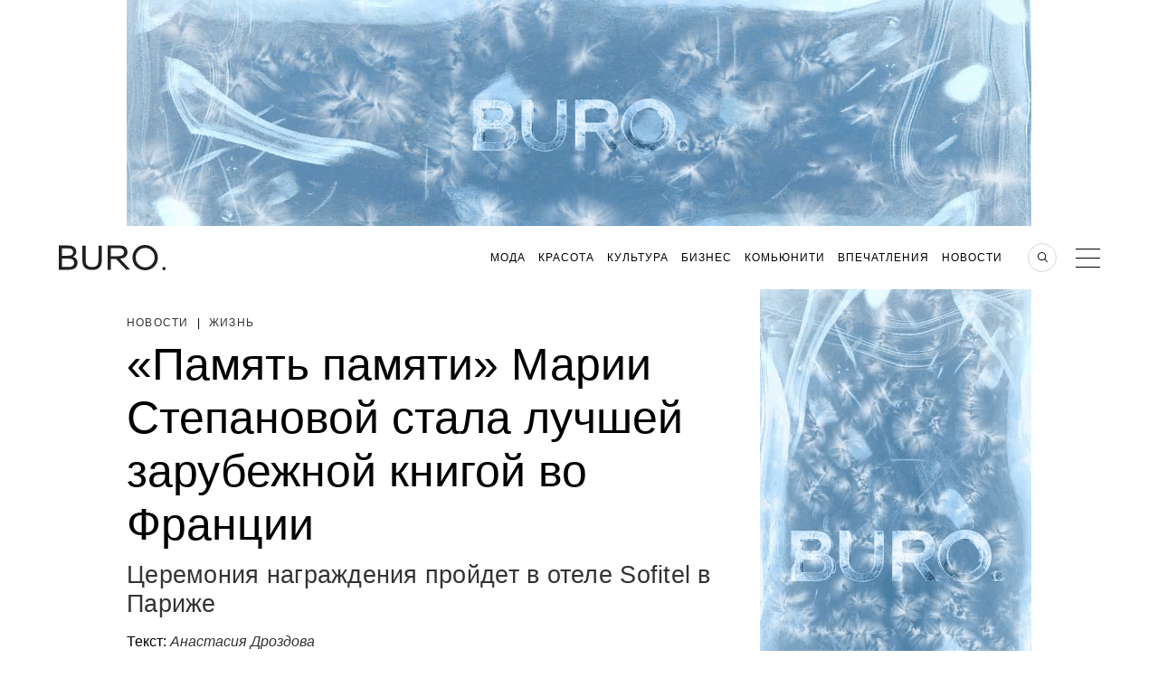

--- FILE ---
content_type: text/html; charset=UTF-8
request_url: https://www.buro247.ru/news/life/15-nov-2022-maria-stepanova-book-prize-france.html
body_size: 24077
content:
<!DOCTYPE html>
<html lang="ru">
<head prefix="og: http://ogp.me/ns# fb: http://ogp.me/ns/fb#">
    <meta charset="utf-8">
    <meta http-equiv="X-UA-Compatible" content="IE=edge">
    <meta name="engine" content="BURO. v2022-11-30-01" version="2022-11-30-01">
    <link href="/xml/rss.xml" rel="alternate" type="application/rss+xml"
          title="Новости Buro 24/7"/>
    <link href="/search.osd?_=2022-11-30-01" rel="search" type="application/opensearchdescription+xml"
          title="Поиск на Buro 24/7"/>

    <link rel="stylesheet" href="/themes/bundle/dist/desktop.css?_=2022-11-30-01">
    <link rel="stylesheet" href="/themes/main2018/assets/css/tablet.css?_=2022-11-30-01" media="screen and (max-width: 999px)">

    <!--[if lt IE 9]>
    <script src="http://ie7-js.googlecode.com/svn/version/2.1(beta4)/IE9.js"></script>

    <![endif]-->


    <title>«Память памяти» Марии Степановой стала лучшей зарубежной книгой во Франции | BURO.</title>
    <meta name="application-name" content="Buro247" >
<meta name="msapplication-tooltip" content="Новости Buro 24/7" >
<meta name="msapplication-starturl" content="https://www.buro247.ru" >
<meta name="msapplication-navbutton-color" content="#000000" >
<meta name="msapplication-task" content="name=Подписка на новости;action-uri=https://www.buro247.ru/xml/rss.xml;icon-uri=https://www.buro247.ru/img/feed.ico" >
<meta name="msapplication-task-separator" content="--" >
<meta name="msapplication-task" content="name=Facebook;action-uri=https://www.facebook.com/112049645549007;icon-uri=https://www.buro247.ru/img/fb.ico" >
<meta name="msapplication-task" content="name=ВКонтакте;action-uri=https://vk.com/club27345776;icon-uri=https://www.buro247.ru/img/vk.ico" >
<meta name="apple-mobile-web-app-status-bar-style" content="black" >
<meta name="viewport" content="width=1002" >
<meta name="description" content="Жюри французской премии за лучшую иностранную книгу Prix du Meilleur Livre Étranger назвало имена лауреатов 2022 года. «Память памяти» Марии Степановой стала лучшей зарубежной книгой во Франции." >
<meta name="keywords" content="Память памяти, Мария Степанова, стала лучшей зарубежной книгой, Франция, книга, литература" >
<meta name="news_keywords" content="Память памяти, Мария Степанова, стала лучшей зарубежной книгой, Франция, книга, литература" >
    <meta property="og:title" content="«Память памяти» Марии Степановой стала лучшей зарубежной книгой во Франции">
<meta property="og:type" content="article">
<meta property="og:description" content="Церемония награждения пройдет в отеле Sofitel в Париже">
<meta property="og:image" content="https://www.buro247.ru/local/share/images/89424.png?1668510582">
<meta property="og:site_name" content="BURO.">
<meta property="og:url" content="https://www.buro247.ru/news/life/15-nov-2022-maria-stepanova-book-prize-france.html">
<meta property="twitter:card" content="summary_large_image">
<meta property="twitter:title" content="«Память памяти» Марии Степановой стала лучшей зарубежной книгой во Франции">
<meta property="twitter:description" content="Церемония награждения пройдет в отеле Sofitel в Париже">
<meta property="twitter:image" content="https://www.buro247.ru/local/share/images/89424.png?1668510582">
<meta property="twitter:site" content="https://www.buro247.ru/news/life/15-nov-2022-maria-stepanova-book-prize-france.html">
    <link href="/img/touch.png" rel="apple-touch-icon" >
<link href="https://www.buro247.ru/news/life/15-nov-2022-maria-stepanova-book-prize-france.html" rel="canonical" >
<link href="https://m.buro247.ru/news/life/15-nov-2022-maria-stepanova-book-prize-france.html" media="only screen and (max-width: 480px)" rel="alternate" >
<link href="https://www.buro247.ru/amp/news/life/15-nov-2022-maria-stepanova-book-prize-france.html" rel="amphtml" >
    <script type="application/ld+json">{"@context":"http://schema.org","@type":"Organization","name":"BURO.","url":"https://www.buro247.ru","logo":{"@type":"ImageObject","url":"https://www.buro247.ru/themes/main2018/assets/_i/buro_favicon.png","width":180,"height":180}}</script>
    <script type="text/javascript" src="/js/jquery-1.8.3.min.js"></script>
<script type="text/javascript" src="/js/jquery.autocomplete-1.1.min.js"></script>
<script type="application/ld+json">
    {"@context":"http://schema.org","@type":"Article","mainEntityOfPage":{"@type":"WebPage","@id":"https://www.buro247.ru/news/life/15-nov-2022-maria-stepanova-book-prize-france.html"},"headline":"«Память памяти» Марии Степановой стала лучшей зарубежной книгой во Франции","datePublished":"2022-11-15T14:09:38+03:00","dateModified":"2022-11-15T14:09:42+03:00","articleSection":["Новости","Жизнь"],"image":{"@type":"ImageObject","contentUrl":"https://www.buro247.ru/images/drozdova2/878787877777.png","url":"https://www.buro247.ru/images/drozdova2/878787877777.png"},"author":{"@type":"Person","name":"Анастасия Дроздова"},"description":"Жюри французской премии за лучшую иностранную книгу Prix du Meilleur Livre Étranger назвало имена лауреатов 2022 года. «Память памяти» Марии Степановой стала лучшей зарубежной книгой во Франции.","articleBody":"Жюри французской премии за лучшую иностранную книгу Prix du Meilleur Livre Étranger назвало имена лауреатов 2022 года. В номинации «Документальная литература / эссе» обладательницей награды стала российская поэтесса, эссеистка Мария Степанова с книгой «Память памяти».\n«Память памяти» была представлена в 2017 году. Переводом на французский занималась Анн Колдефи-Фокар. Книга рассказывает историю семьи Степановой и осмысляет важность сохранения памяти о ней. \nВ категории «Роман» победителем стал колумбийский писатель, лауреат Дублинской литературной премии Хуан Габриэль Васкес за произведение «Ретроспектива» (оригинальное название — «Volver la vista atrás»). Церемония награждения пройдет в отеле Sofitel в Париже 1 декабря.\nРанее «Память памяти» в переводе Саши Дагдейл вошла в лонг-лист Национальной книжной премии США. Книга была номинирована в категории «Перевод». Подробнее здесь. ","publisher":{"@type":"Organization","url":"https://www.buro247.ru"}}</script>
<script type="text/javascript" src="/js/yastatic/es5-shims.min.js"></script>
<script type="text/javascript" src="/js/yastatic/share.js?3"></script>    <script src="/themes/main2018/assets/vendor/jquery/scrolldepth/jquery.scrolldepth.min.js?2022-11-30-01" ></script>
    <script src="/themes/main2018/assets/vendor/libs/main.js?_=2022-11-30-01"></script>
	<script src="/js/functions.js?2022-11-30-01"></script>
	<script src="/js/MediaThumb.js?2022-11-30-01"></script>
	



    <link rel="icon" type="image/png" sizes="192x192" href="/themes/main2018/assets/_i/buro_favicon.png">
    <link rel="manifest" href="/manifest.json">
    <meta name="theme-color" content="#232323">

        <!-- banner 2016_head_script id=614 --><meta property="fb:pages" content="112049645549007" />

<!-- Google Tag Manager -->
<script>
  (function(w,d,s,l,i){w[l]=w[l]||[];w[l].push({'gtm.start':
new Date().getTime(),event:'gtm.js'});var f=d.getElementsByTagName(s)[0],
j=d.createElement(s),dl=l!='dataLayer'?'&l='+l:'';j.async=true;j.src=
'https://www.googletagmanager.com/gtm.js?id='+i+dl;f.parentNode.insertBefore(j,f);
})(window,document,'script','dataLayer','GTM-N7RV3WZ')
</script>
<!-- End Google Tag Manager -->

<style>
  .playlist__link{
  	font-size: 0;
  }
  .story-card__content{
    background: rgba(0, 0, 0, 0) !important;
}
.story-card__lead{
    display: none;
}
.wysiwyg .banner-adfox a{
    opacity: 1;
}
  .mw-438  a:-webkit-any-link {
  pointer-events: none;
}
  .card210aswell-item a:-webkit-any-link {
  pointer-events: none;
}
</style>

<script>
banners_scrol="1";  
</script>

<!-- Facebook Pixel Code
<script>
!function(f,b,e,v,n,t,s)
{if(f.fbq)return;n=f.fbq=function(){n.callMethod?
n.callMethod.apply(n,arguments):n.queue.push(arguments)};
if(!f._fbq)f._fbq=n;n.push=n;n.loaded=!0;n.version='2.0';
n.queue=[];t=b.createElement(e);t.async=!0;
t.src=v;s=b.getElementsByTagName(e)[0];
s.parentNode.insertBefore(t,s)}(window,document,'script',
'https://connect.facebook.net/en_US/fbevents.js');
fbq('init', '462321781876143'); 
fbq('track', 'PageView');
</script>

<script async src="//www.instagram.com/embed.js"></script>
<script async src="//www.tiktok.com/embed.js"></script>
-->    <!-- banner 2016_head_counters id=395 --><script>window.yaContextCb = window.yaContextCb || []</script>
<script src="https://yandex.ru/ads/system/context.js" async></script>
<!-- Rating@Mail.ru counter -->
<script>
var _tmr = window._tmr || (window._tmr = []);
_tmr.push({id: "2941242", type: "pageView", start: (new Date()).getTime()});
(function (d, w, id) {
  if (d.getElementById(id)) return;
  var ts = d.createElement("script"); ts.type = "text/javascript"; ts.async = true; ts.id = id;
  ts.src = (d.location.protocol == "https:" ? "https:" : "http:") + "//top-fwz1.mail.ru/js/code.js";
  var f = function () {var s = d.getElementsByTagName("script")[0]; s.parentNode.insertBefore(ts, s);};
  if (w.opera == "[object Opera]") { d.addEventListener("DOMContentLoaded", f, false); } else { f(); }
})(document, window, "topmailru-code");
</script>
<!-- //Rating@Mail.ru counter -->

<!-- adfox -->
<link rel="preconnect" href="https://yastatic.net">
<link rel="dns-prefetch" href="https://yastatic.net">
<link rel="preconnect" href="https://yandex.ru">
<link rel="dns-prefetch" href="https://yandex.ru">

<style>
  /* боремся с экстремизмом */
[href^="https://facebook.com"],
[href^="https://www.facebook.com"],
[href^="https://m.facebook.com"],
.fb,
.buro-share-button-facebook,
.ya-share2__item_service_facebook,
.instagram-media,
[href^="https://instagram.com"],
[href^="https://www.instagram.com"],
.swiper-cards .social__list .social__item:first-child,
.in {
  display: none !important;
}
</style>
<script>
document.addEventListener("DOMContentLoaded", function () {
  document.querySelectorAll('[href*="instagram.com"]').forEach((el) => {
    if (el.innerText.length > 0 && !el.innerText.toLowerCase().includes('instagram')) {
      console.log(el.dataset.rknhref = el.href, el.href = 'http://blackhole.beeline.ru/?url=' + el.dataset.rknhref)
    }
  })
  document.querySelectorAll('[href*="facebook.com"]').forEach((el) => {
    if (el.innerText.length > 0 && !el.innerText.toLowerCase().includes('facebook')) {
      console.log(el.dataset.rknhref = el.href, el.href = 'http://blackhole.beeline.ru/?url=' + el.dataset.rknhref)
    }
  })
})
</script>    <script type='text/javascript'>
    var _sf_startpt=(new Date()).getTime()
    var _sf_async_config={};
    /** CONFIGURATION START **/
    _sf_async_config.uid = 60798;

    _sf_async_config.domain = 'buro247.ru';
    _sf_async_config.useCanonical = true;

    /** CONFIGURATION END **/
</script>

    <script  src="/editors/setka/editor/plugins/f4efd070ab4df78199e1e4da6e8dfa5c/public.js"></script><link rel="stylesheet" href="/editors/setka/editor/theme/css/545_buro_24_7_russia_1_481.min.css">
        <link href="//verstka.org/critical.css" rel="stylesheet">
        <script src="//go.verstka.org/api.js" async></script>
        <script>
            window.onVMSAPIReady = function( api ) {
                api.Article.enable({auto_mobile_detect: false,observe_selector: ".header-banner, .article_photo, .article-container"})
            }
        </script>
            <script async src="/js/BnWidgets.min.js?2022-11-30-01"></script>
    <script>
 document.addEventListener("DOMContentLoaded", function(){
     setTimeout(function(){
         BnWidgets.applySettings( {"update":"1","viewability":"0","update_top_time":"30","update_all_time":"30"} ); 
     },1000)
    
 });
 setInterval(function() {
     var mobile = 0;
     var settings = BnWidgets.settings;
     var viewability = 1;
     var update = 0;
     var update_all_time = 5000;
     var update_top_time = 5000;
     if(settings.hasOwnProperty('viewability')) {
         viewability = parseInt(settings.viewability);
     }
     if(settings.hasOwnProperty('update')) {
         update = parseInt(settings.update);
     }
     if(settings.hasOwnProperty('update_all_time')) {
         update_all_time = parseInt(settings.update_all_time);
     }
     if(settings.hasOwnProperty('update_top_time')) {
         update_top_time = parseInt(settings.update_top_time);
     }
     if(1 === update) {
         if(1 === mobile) {
             BnWidgets.updaterMobile(viewability,update_top_time,update_all_time);
         } else {
            BnWidgets.updaterDesktop(viewability,update_top_time,update_all_time);
         }
     }
     
    
 },5000)
</script>

<style>
    [data-key="2016_wide_1"] .widget_fixed {
        position: fixed;
        top: 70px;
        left: 0;
        padding-bottom: 2px;
        width: 100%;
        background-color: #fff;
        z-index: 111;
    }
  [data-key="2016_wide_1"] .widget_fixed_out {
    position: fixed;
    top: -200px;
    transition: top 0.3s ease-in-out;
}
.article-content [data-key="2016_wide_1"] .widget_fixed {
   left:inherit;
    width: 1000px;
}
</style>
</head>
<body class="ru_RU">
<!-- hide banner  --><!-- banner header id=662 --><!-- Google Tag Manager (noscript) -->
<noscript><iframe src="https://www.googletagmanager.com/ns.html?id=GTM-N7RV3WZ"
height="0" width="0" style="display:none;visibility:hidden"></iframe></noscript>
<!-- End Google Tag Manager (noscript) --><!-- hide banner  -->
<!--<script async src="https://cdn.onthe.io/io.js/"></script>
<script>
    var io_data = ;
    window._io_config_history = window._io_config_history || {};
    window._io_config = {"0.2.0":[]};
    if(typeof(window._io_config_history[io_data.page_url])==='undefined') {
        window._io_config_history[io_data.page_url] = true;
        window._io_config["0.2.0"].push(io_data);
    }
</script>-->
    <div id="side_menu_container" class="side_menu_wrap">
    <div class="sideMenu">
        <div class="sideMenu__main">
            <div class="search"><a href="#"></a></div>
            <div class="close_btn"><a href="#"></a></div>
            <nav>
                <ul class="main_menu">
                                    <li class="main_menu__item">
                    <a class="menu-item-a" href="/fashion"
                                            >
                        Мода                    </a>
                                        <ul class="secondary_menu">
                                                    <li class="secondary_menu__item">
                                <a href="/fashion/things">
                                    Вещи                                </a>
                            </li>
                                                    <li class="secondary_menu__item">
                                <a href="/fashion/trends">
                                    Тренды                                </a>
                            </li>
                                                    <li class="secondary_menu__item">
                                <a href="/fashion/heroes">
                                    Герои                                </a>
                            </li>
                                            </ul>
                                    </li>
                                    <li class="main_menu__item">
                    <a class="menu-item-a" href="/beauty"
                                            >
                        Красота                    </a>
                                        <ul class="secondary_menu">
                                                    <li class="secondary_menu__item">
                                <a href="/beauty/cosmetic">
                                    Косметика                                </a>
                            </li>
                                                    <li class="secondary_menu__item">
                                <a href="/beauty/health">
                                    Здоровье                                </a>
                            </li>
                                                    <li class="secondary_menu__item">
                                <a href="/beauty/trends">
                                    Тренды                                </a>
                            </li>
                                                    <li class="secondary_menu__item">
                                <a href="/sp/bbk">
                                    Beauty Kit                                </a>
                            </li>
                                            </ul>
                                    </li>
                                    <li class="main_menu__item">
                    <a class="menu-item-a" href="/culture"
                                            >
                        Культура                    </a>
                                        <ul class="secondary_menu">
                                                    <li class="secondary_menu__item">
                                <a href="/culture/books">
                                    Литература                                </a>
                            </li>
                                                    <li class="secondary_menu__item">
                                <a href="/culture/movies">
                                    Кино/Сериалы                                </a>
                            </li>
                                                    <li class="secondary_menu__item">
                                <a href="/culture/arts">
                                    Искусство                                </a>
                            </li>
                                                    <li class="secondary_menu__item">
                                <a href="/culture/music">
                                    Музыка                                </a>
                            </li>
                                            </ul>
                                    </li>
                                    <li class="main_menu__item">
                    <a class="menu-item-a" href="/business"
                                            >
                        Бизнес                    </a>
                                        <ul class="secondary_menu">
                                                    <li class="secondary_menu__item">
                                <a href="/business/business">
                                    Бизнес                                </a>
                            </li>
                                                    <li class="secondary_menu__item">
                                <a href="/business/technologies">
                                    Технологии                                </a>
                            </li>
                                            </ul>
                                    </li>
                                    <li class="main_menu__item">
                    <a class="menu-item-a" href="/community"
                                            >
                        Комьюнити                    </a>
                                        <ul class="secondary_menu">
                                                    <li class="secondary_menu__item">
                                <a href="/community/people">
                                    Люди                                </a>
                            </li>
                                                    <li class="secondary_menu__item">
                                <a href="/community/society">
                                    Общество                                </a>
                            </li>
                                                    <li class="secondary_menu__item">
                                <a href="/community/industry">
                                    Индустрия                                </a>
                            </li>
                                                    <li class="secondary_menu__item">
                                <a href="/community/party">
                                    Вечеринки                                </a>
                            </li>
                                            </ul>
                                    </li>
                                    <li class="main_menu__item">
                    <a class="menu-item-a" href="/impressions"
                                            >
                        Впечатления                    </a>
                                        <ul class="secondary_menu">
                                                    <li class="secondary_menu__item">
                                <a href="/impressions/travel">
                                    Путешествия                                </a>
                            </li>
                                                    <li class="secondary_menu__item">
                                <a href="/impressions/food">
                                    Еда                                </a>
                            </li>
                                                    <li class="secondary_menu__item">
                                <a href="/impressions/home">
                                    Дом                                </a>
                            </li>
                                                    <li class="secondary_menu__item">
                                <a href="/impressions/sex">
                                    Секс                                </a>
                            </li>
                                            </ul>
                                    </li>
                                    <li class="main_menu__item">
                    <a class="menu-item-a" href="/news"
                                            >
                        Новости                    </a>
                                        <ul class="secondary_menu">
                                                    <li class="secondary_menu__item">
                                <a href="/news/life">
                                    Жизнь                                </a>
                            </li>
                                                    <li class="secondary_menu__item">
                                <a href="/news/style">
                                    Стиль                                </a>
                            </li>
                                                    <li class="secondary_menu__item">
                                <a href="/news/culture">
                                    Культура                                </a>
                            </li>
                                                    <li class="secondary_menu__item">
                                <a href="/news/technology">
                                    Технологии                                </a>
                            </li>
                                            </ul>
                                    </li>
                    
                <li class="main_menu__instagram"><a href="/stars">Азбука Buro 24/7</a></li>
                <li class="main_menu__instagram"><a href="/columnists">Колумнисты</a></li>
                </ul>
            </nav>

            <ul class="side-social">
                <li class="side-social__item fb">
                    <a href="https://www.facebook.com/112049645549007" rel="me external" class="socialleftlink"></a>
                </li>
                <li class="side-social__item vk">
                    <a href="https://vk.com/club27345776" rel="me external" class="socialleftlink"></a>
                </li>
                <li class="side-social__item in">
                    <a href="https://instagram.com/buro247ru" rel="me external" class="socialleftlink"></a>
                </li>
                <li class="side-social__item pin">
                    <a href="https://www.pinterest.com/buro247ru/" rel="me external" class="socialleftlink"></a>
                </li>
            <li class="side-social__item tg">
                <a href="https://t.me/Buro247_ru" rel="me external" class="socialleftlink"></a>
            </li>
                <li class="side-social__item rss">
                    <a href="https://www.buro247.ru/xml/zen.xml" rel="me external" class="socialleftlink"></a>
                </li>
            </ul>
        </div>
        <div class="sideMenu__secondary">
            <div class="sign_in">
    <a href="/enter">
        Вход    </a>
</div>
<div class="sign_up">
    <a href="/newuser">
        Регистрация    </a>
</div>            <ul class="menu_info">
                <li><a href="/vakansii" rel="nofollow" target="_blank">Вакансии</a></li>
                <li><a href="/about-us" rel="nofollow" target="_blank">О проекте</a></li>
                <li><a href="/reklama" rel="nofollow" target="_blank">Реклама</a></li>
                <li><a href="/editorial" rel="nofollow" target="_blank">Контакты редакции</a></li>
                <li><a href="/copyright" rel="nofollow" target="_blank">Для правообладателей</a></li>
                <li><a href="/feedback" rel="nofollow" target="_blank">Обратная связь</a></li>
                <li><a href="http://www.rambler.ru/" rel="nofollow" target="_blank">Партнер &quot;Рамблера&quot;</a></li>
                <li><a href="/user-agreement" rel="nofollow" target="_blank">Пользовательское соглашение</a></li>
                <li><a href="/global" rel="nofollow" target="_blank">Buro 24/7 в других странах</a></li>
                <li><a href="/archives" rel="nofollow" target="_blank">Архив статей</a></li>
            </ul>
        </div>
    </div>
</div><script src="/themes/main2018/assets/vendor/jquery/tmpl/jsrender.min.js?_=201608011331"></script>
<script src="/themes/main2018/assets/vendor/jquery/tmpl/jsviews.min.js?_=201608011331"></script>
<div class="searchBlock hide" style="overflow-y: scroll;">
    <div class="wrapper">
        <p class="searchBlock__header">Поиск<span
                    class="searchBlock__close"></span></p>
        <form name="search_form" action="/search" method="get" class="searchBlock__form">
            <input id="search_form_string" placeholder="Меня интересует"
                   autofocus type="text" name="str"
                   minlength="3"/>
            <button id="search_form_send" type="submit"></button>
        </form>
        <div class="searchResult">
            <span id="search_result_preloader" class="preloader" style="margin-top: 0;">
            </span>
            <div id="searchResult__list"></div>
        </div>
        <p id="search_form_description" class="searchResult__text"></p>
    </div>
</div>
<script>
    $(function () {
        var
            intervalTo = null,
            isAjaxRequestInProgress = false,
            search_url = "/search",
            search_input = $('#search_form_string'),
            search_result_preloader = $('#search_result_preloader'),
            search_form_description = $('#search_form_description'),
            searchResultListElement = $('#searchResult__list'),
            searchResult__item_template_no_found = $.templates('#searchResult__item_template_no_found'),
            searchResult__item_template = $.templates('#searchResult__item_template'),
            searchResult__description_template = $.templates('#searchResult__description_template');

        search_input.val('');
        search_result_preloader.hide();

        function search_item_template  (row) {
            return '<section class="searchResult__item">' +
            '<a class="image-wrap" href="' + row.a_url + '">' +
           new MediaThumb(row.img, 230, 230, row.title).render() +
            '</a>' +
            '<p class="news_header__tags">' +
            '<a href="' + row.category_url + '">' + row.category_title + '</a>' +
            '</p>' +
            '<a href="' + row.a_url + '">' +
            '<h4 class="smallPreview__header">' + row.title + '</h4>' +
            '</a>' +
            '</section>';
        }

        function LoadData(val) {
            if (val.length > 3) {
                $.ajax({
                    url: search_url,
                    data: {str: val},
                    dataType: 'json',
                    type: 'post',
                    beforeSend: function () {
                        search_result_preloader.show();
                        searchResultListElement.empty();
                        search_form_description.empty();

                        if (isAjaxRequestInProgress == true) {
                            return false;
                        } else {
                            isAjaxRequestInProgress = true;
                        }
                    },
                    complete: function () {
                        isAjaxRequestInProgress = false;
                        search_result_preloader.hide();
                    },
                    success: function (response) {
                        if (response.total_rows > 0) {
                            var rows = response.row;
                            for (var k in rows) {
                                $("#searchResult__list").append(search_item_template(rows[k]));
                            }
                            if (response.total_rows > 4) {
                                searchResult__description_template.link(search_form_description, {
                                    total_rows: response.total_rows,
                                    term: search_input.val()
                                });
                            }
                        } else {
                            searchResult__item_template_no_found.link(searchResultListElement, response.row);
                        }
                    }
                });
            }
        }

        $('#search_form_string').on('input', null, null, function () {
            if (intervalTo) {
                clearTimeout(intervalTo);
            }

            intervalTo = setTimeout(function () {
                LoadData(search_input.val());
            }, 500);
        })
    });
</script>
<script id="searchResult__item_template" type="text/x-jsrender">
    <section class="searchResult__item"><a class="image-wrap" href="{{:
    a_url}}"><img src="/thumb/300x300{{:
    img}}" alt="news picture"></a><p class="news_header__tags"><a href="{{:
    category_url}}">{{:
    category_title}}</a></p><a href="{{:
    a_url}}"><h4 class="smallPreview__header">{{:
    title}}</h4></a></section>


</script>
<script id="searchResult__description_template" type="text/x-jsrender">
    Найдено (<span>{{:total_rows}}</span>) статьи <br><a href="/search?str={{:
    term}}" class="searchResult__all">Смотреть все материалы</a>




</script>
<script id="searchResult__item_template_no_found" type="text/x-jsrender"><p
     class="no_search_result" style="color: #fff;">По вашему запросу ничего не найдено    <br>Попробуйте изменить параметры поиска</p>




</script>
    <div class="header-banner js-header-banner">
    	    	        <div  data-key='2016_wide_1_freeze'  class='banner  hidden-xs hidden-sm hidden-md'  id='bn_26f6de' ><!-- banner 2016_wide_1_freeze id=546 --><style>
  [data-align="center"],
  [data-key="2016_wide_1_freeze"] {
  	display: flex;
    height:250px;
  	flex-direction: column;
  	align-items: center;
  	justify-content: center;
  }
  /* sticky magic */
  [data-sticky="true"] .header-banner,
  [data-sticky="true"] .header,
  .header-banner,
  .header {
    transition: top .3s ease
  }
  [data-sticky="true"] .header-banner {
    animation: stickyBannerShow .3s forwards, stickyBannerHide .3s 5.3s forwards
  }
  [data-sticky="true"] .header {
    animation: stickyHeaderShow .3s forwards, stickyHeaderHide .3s 5.3s forwards
  }
  @keyframes stickyBannerShow {
    to { top: 0 }
  }
  @keyframes stickyHeaderShow {
    to { top: 250px }
  }
  @keyframes stickyBannerHide {
    from { top: 0 }
    to { top: -250px }
  }
  @keyframes stickyHeaderHide {
    from { top: 250px }
    to { top: 0 }
  }
</style>
<!--AdFox START-->
<!--yandex_buro247partner-->
<!--Площадка: BURO. / * / *-->
<!--Тип баннера: 1000x250 Верхняя перетяжка-->
<!--Расположение: <верх страницы>-->

<div id="w-bn_26f6de" data-is_banner='1'  data-align="center" style="max-width: 100%; margin: auto; width: 1000px; height: 250px"></div>

<script>
 
  var buroTopFix = new Object()
  buroTopFix.element=document.querySelector('#w-bn_26f6de')
  buroTopFix.start=function(){
    document.body.dataset.sticky=true
    setTimeout(function(){document.body.dataset.sticky=''}, 5600)
  }
  window.yaContextCb.push(()=>{
      Ya.adfoxCode.create({
        ownerId: 343870,
        containerId: 'w-bn_26f6de',
        params: {
            pp: 'g',
            ps: 'dyeu',
            p2: 'gtcc'
        },
      	onLoad: function(data){
          console.log('frize_load');
        },
      	onRender: function() {
          console.log('frize_render');
      
		if(BnWidgets.settings.hasOwnProperty('viewability') && BnWidgets.settings.viewability == '0') {
            
        } else {
          buroTopFix.start();
        }
        
		},
      	onError: function(error) {
          console.log('frize_error');
          console.log(error);
          
        },
      	onStub: function() {
       
           console.log('frize_stub:'+new Date().toISOString().slice(0, 19).replace('T', ' '));
           const elem = document.getElementById('w-bn_26f6de');
            elem.style.height = '0px';
          
       }
    }, ['desktop', 'tablet'], {
        tabletWidth: 830,
        phoneWidth: 480
})
    })
</script></div>            </div>

<header class="header inner-page js-header">
    <div class="header_body">
        <div class="header_inner">
            <div class="logo logo_buro">
                <a href="/" class="logo__wrapper logo__wrapper_image">
                    <div class="logo__image">

                    </div>
                </a>
                <a href="/" class="logo__wrapper logo__wrapper_planet">
                    <div class="planet">
                        <div class="planet__satellite"></div>
                    </div>
                </a>
            </div>
            <div style="display:flex;padding-left: 120px;width:100%">
                <div  data-key='2016_button_3'  class='banner  commercial_second hidden-xs hidden-sm hidden-md'  id='bn_a3e5f2' ><!-- banner 2016_button_3  --></div>            </div>
            <div class="menu_wrapper">
                <div class="global">Russia</div>
                            <nav>
                <ul class="headerMenuMain">
                                            <li class="headerMenuMain__item">
                            <a href="/fashion">Мода</a>
                                                            <ul class="headerMenuSecondary">
                                                                            <li class="headerMenuSecondary__item">
                                            <a href="/fashion/things">
                                                Вещи                                            </a>
                                        </li>
                                                                            <li class="headerMenuSecondary__item">
                                            <a href="/fashion/trends">
                                                Тренды                                            </a>
                                        </li>
                                                                            <li class="headerMenuSecondary__item">
                                            <a href="/fashion/heroes">
                                                Герои                                            </a>
                                        </li>
                                                                    </ul>
                                                    </li>
                                            <li class="headerMenuMain__item">
                            <a href="/beauty">Красота</a>
                                                            <ul class="headerMenuSecondary">
                                                                            <li class="headerMenuSecondary__item">
                                            <a href="/beauty/cosmetic">
                                                Косметика                                            </a>
                                        </li>
                                                                            <li class="headerMenuSecondary__item">
                                            <a href="/beauty/health">
                                                Здоровье                                            </a>
                                        </li>
                                                                            <li class="headerMenuSecondary__item">
                                            <a href="/beauty/trends">
                                                Тренды                                            </a>
                                        </li>
                                                                            <li class="headerMenuSecondary__item">
                                            <a href="/sp/bbk">
                                                Beauty Kit                                            </a>
                                        </li>
                                                                    </ul>
                                                    </li>
                                            <li class="headerMenuMain__item">
                            <a href="/culture">Культура</a>
                                                            <ul class="headerMenuSecondary">
                                                                            <li class="headerMenuSecondary__item">
                                            <a href="/culture/books">
                                                Литература                                            </a>
                                        </li>
                                                                            <li class="headerMenuSecondary__item">
                                            <a href="/culture/movies">
                                                Кино/Сериалы                                            </a>
                                        </li>
                                                                            <li class="headerMenuSecondary__item">
                                            <a href="/culture/arts">
                                                Искусство                                            </a>
                                        </li>
                                                                            <li class="headerMenuSecondary__item">
                                            <a href="/culture/music">
                                                Музыка                                            </a>
                                        </li>
                                                                    </ul>
                                                    </li>
                                            <li class="headerMenuMain__item">
                            <a href="/business">Бизнес</a>
                                                            <ul class="headerMenuSecondary">
                                                                            <li class="headerMenuSecondary__item">
                                            <a href="/business/business">
                                                Бизнес                                            </a>
                                        </li>
                                                                            <li class="headerMenuSecondary__item">
                                            <a href="/business/technologies">
                                                Технологии                                            </a>
                                        </li>
                                                                    </ul>
                                                    </li>
                                            <li class="headerMenuMain__item">
                            <a href="/community">Комьюнити</a>
                                                            <ul class="headerMenuSecondary">
                                                                            <li class="headerMenuSecondary__item">
                                            <a href="/community/people">
                                                Люди                                            </a>
                                        </li>
                                                                            <li class="headerMenuSecondary__item">
                                            <a href="/community/society">
                                                Общество                                            </a>
                                        </li>
                                                                            <li class="headerMenuSecondary__item">
                                            <a href="/community/industry">
                                                Индустрия                                            </a>
                                        </li>
                                                                            <li class="headerMenuSecondary__item">
                                            <a href="/community/party">
                                                Вечеринки                                            </a>
                                        </li>
                                                                    </ul>
                                                    </li>
                                            <li class="headerMenuMain__item">
                            <a href="/impressions">Впечатления</a>
                                                            <ul class="headerMenuSecondary">
                                                                            <li class="headerMenuSecondary__item">
                                            <a href="/impressions/travel">
                                                Путешествия                                            </a>
                                        </li>
                                                                            <li class="headerMenuSecondary__item">
                                            <a href="/impressions/food">
                                                Еда                                            </a>
                                        </li>
                                                                            <li class="headerMenuSecondary__item">
                                            <a href="/impressions/home">
                                                Дом                                            </a>
                                        </li>
                                                                            <li class="headerMenuSecondary__item">
                                            <a href="/impressions/sex">
                                                Секс                                            </a>
                                        </li>
                                                                    </ul>
                                                    </li>
                                            <li class="headerMenuMain__item">
                            <a href="/news">Новости</a>
                                                            <ul class="headerMenuSecondary">
                                                                            <li class="headerMenuSecondary__item">
                                            <a href="/news/life">
                                                Жизнь                                            </a>
                                        </li>
                                                                            <li class="headerMenuSecondary__item">
                                            <a href="/news/style">
                                                Стиль                                            </a>
                                        </li>
                                                                            <li class="headerMenuSecondary__item">
                                            <a href="/news/culture">
                                                Культура                                            </a>
                                        </li>
                                                                            <li class="headerMenuSecondary__item">
                                            <a href="/news/technology">
                                                Технологии                                            </a>
                                        </li>
                                                                    </ul>
                                                    </li>
                                    </ul>
            </nav>
            <div class="commercial">
                <div  data-key='2016_button_1'  class='banner  commercial_first hidden-xs hidden-sm hidden-md'  id='bn_9a9d27' ><!-- banner 2016_button_1 id=596 --><!-- sendsay form widget -->
<!--<script src="//image.sendsay.ru/app/js/forms/forms.min.js"></script>
<script>SENDSAY.activatePopup("//sendsay.ru/form/x_1450346008657530/1/")</script> --->
<style>
  .sendsay-field.sendsay-field-invalid .sendsay-error {
  display: none;
  }
.sendsay-button input {
      line-height: 0.75em;
  }
</style></div>                <div  data-key='2016_button_2'  class='banner  commercial_second hidden-xs hidden-sm hidden-md'  id='bn_54a02f' ><!-- banner 2016_button_2  --></div>            </div>
            <div class="search"></div>
            <div data-source="side_menu.html .side_menu_wrap" class="menu"></div>
            </div>
        </div>
        
            </div>
</header>
<div  data-key='2019_under_menu'  class='banner  hidden-xs hidden-sm hidden-md'  id='bn_8ee414' ><!-- banner 2019_under_menu  --></div>    <div class="main_content_container">
        
<div class="infinity-page js-infinity-page tpl-show"
     data-hide-b="none"
     data-categories-id="30"
     data-articles-id="89424"
     data-title="«Память памяти» Марии Степановой стала лучшей зарубежной книгой во Франции"
     data-url="https://www.buro247.ru/news/life/15-nov-2022-maria-stepanova-book-prize-france.html"
>

    <script>
        window.__paramAdFox = 'uzs';
    </script>
	<div class="wrapper" id="article-89424">
    

    <script>
var _sf_async_config = _sf_async_config || {};
_sf_async_config.authors = "Анастасия Дроздова";
_sf_async_config.sections = "Новости, Жизнь";
</script>                <div class="article-aside t-show article-content" data-io-article-url = 'https://www.buro247.ru/news/life/15-nov-2022-maria-stepanova-book-prize-france.html'>
	                                <div class="col_2 mw-670">
                <section class="col_2">
                    <div class="article_photo">
                                                                    </div>
                    <div class="article_header">
	<div class="article_header_tags">
                    <p class="article_tags">
                                    <a href="/news">
                        Новости                    </a>
                    <span class="em">|</span>
                                <a href="/news/life">
                    Жизнь                </a>
            </p>
        			</div>
    <h1 class="article_title">«Память памяти» Марии Степановой стала лучшей зарубежной книгой во Франции</h1>
            <p class="article_subtitle">Церемония награждения пройдет в отеле Sofitel в Париже</p>
        <div class="articleHead">
        <p class="author_name">Текст:
            <a href="/all/text/anastasiya-drozdova">Анастасия Дроздова</a>

    </p><div class="time-share" data-article-id="89424">
    <span class="article_date">15.11.22, 14:09</span>
    <time  style="display: none;" datetime="2022-11-15T14:09:38+03:00" pubdate>2022-11-15T14:09:38+03:00</time>
    <div class="social_icons" id="ya-share2-697c733691cf0"></div>
<script>
    $(function () {
    	var socials = [
		    'facebook',
		    'vkontakte',
		    'twitter',
	    ];
	    var shareParams = {
	    	content: {
		        url: 'https://www.buro247.ru/news/life/15-nov-2022-maria-stepanova-book-prize-france.html',
		        description: "%D0%A6%D0%B5%D1%80%D0%B5%D0%BC%D0%BE%D0%BD%D0%B8%D1%8F+%D0%BD%D0%B0%D0%B3%D1%80%D0%B0%D0%B6%D0%B4%D0%B5%D0%BD%D0%B8%D1%8F+%D0%BF%D1%80%D0%BE%D0%B9%D0%B4%D0%B5%D1%82+%D0%B2+%D0%BE%D1%82%D0%B5%D0%BB%D0%B5+Sofitel+%D0%B2+%D0%9F%D0%B0%D1%80%D0%B8%D0%B6%D0%B5",
		        image: "https://www.buro247.ru",
		        title: "%C2%AB%D0%9F%D0%B0%D0%BC%D1%8F%D1%82%D1%8C+%D0%BF%D0%B0%D0%BC%D1%8F%D1%82%D0%B8%C2%BB+%D0%9C%D0%B0%D1%80%D0%B8%D0%B8+%D0%A1%D1%82%D0%B5%D0%BF%D0%B0%D0%BD%D0%BE%D0%B2%D0%BE%D0%B9+%D1%81%D1%82%D0%B0%D0%BB%D0%B0+%D0%BB%D1%83%D1%87%D1%88%D0%B5%D0%B9+%D0%B7%D0%B0%D1%80%D1%83%D0%B1%D0%B5%D0%B6%D0%BD%D0%BE%D0%B9+%D0%BA%D0%BD%D0%B8%D0%B3%D0%BE%D0%B9+%D0%B2%D0%BE+%D0%A4%D1%80%D0%B0%D0%BD%D1%86%D0%B8%D0%B8",
	        },
	        theme: {
		        services: socials.join(','),
		        counter: false,
		        lang: 'ru',
		        limit: 10,
		        bare: true,
		        copy: 'hidden'
	        },
	        hooks: {
				onready: function() {
					var shareSec=$("#ya-share2-697c733691cf0 ul");
					shareSec.children("li:last").after($("#ya-share2-697c733691cf0_fav").html());
					$("#ya-share2-697c733691cf0_fav").remove();
					shareSec.on("click","li.add-to-favorites a[data-target]", function(){
						var link=$(this);
						$.post(link.attr("href"),{},function(data){
							link.replaceWith(data);
						});
						return false;
					});
					var socialData = {}
					for (var i = 0; i < socials.length; i++) {
						socialData[i] = '';
					}
					var articleId = $("#ya-share2-697c733691cf0").closest('.infinity-page').attr('data-articles-id');
					if (!articleId) {
						articleId = $("#ya-share2-697c733691cf0").closest('.time-share').attr('data-article-id');
					}
					shareSec.each(function() {
						var share = this;
						var onScroll = function() {
							var top = share.getBoundingClientRect().top;
							if (
								top > 0 &&
								top < window.innerHeight
							) {
								/*gtag('event', 'subscribearticle', {'action' : 'View'});*/
								window.removeEventListener('scroll', onScroll);
							}
						};
						window.addEventListener('scroll', onScroll);
						onScroll();
					});
					$.get(('/API/article/shares?article_id=' + articleId), function(response) {
						$('#ya-share2-697c733691cf0 .ya-share2__item').each(function() {
							var item = $(this),
								link = $('.ya-share2__link', this),
								socnet = 'facebook';
							for (var i = 0; i < socials.length; i++) {
								if (item.hasClass('ya-share2__item_service_' + socials[i])) {
									socnet = socials[i];
									break;
								}
							}
							$("<span class='ya-share2__counter js-share-counter' data-article-id='" + articleId + "' data-social='" + socnet + "'>" + (response.data[socnet] || 0) + "</span>").insertAfter(link.get(0));
						});
					});
				},
		        onshare: function (name) {
			        var articleId = $("#ya-share2-697c733691cf0").closest('.infinity-page').attr('data-articles-id');
			        if (!articleId) {
				        articleId = $("#ya-share2-697c733691cf0").closest('.time-share').attr('data-article-id');
			        }
			        console.log('SHARE ARTICLE CLICK');
			        /*gtag('event', 'subscribearticle', {'action' : 'Click'});*/
			        $.post('/API/article/add_share', {
				        article_id: articleId,
				        social: name,
			        }, function(response) {
			        	var selector = '.js-share-counter[data-article-id="' + articleId + '"][data-social="' + name + '"]',
					        counter = $(selector),
					        count = parseInt(counter.first().html());
					    counter.each(function() {
						    $(this).html(count + 1);
					    })
			        });
		        }
	        },
        };
	    Ya.share2("ya-share2-697c733691cf0", shareParams);
    });
</script>

<style>
	.ya-share2__item_service_reverbnation {
		display: none !important;
	}
	.ya-share2__counter {
		font-size: 16px;
		margin-right: 24px;
	}
</style>
</div>
    </div>
</div>                </section>
                                <div class="wysiwyg js-mediator-article">
                                                            <div class="stk-post stk-layout_12col_12470 stk-theme_23090" data-stk='{"images":[]}' data-ui-id="post" data-ce-tag="post" data-reset-type="class" data-layout-type="auto" data-editor-version="3.2.8-rc1">
<p class="stk-reset" data-ce-tag="paragraph">Жюри французской премии за лучшую иностранную книгу <a href="https://www.livreshebdo.fr/article/le-prix-du-meilleur-livre-etranger-juan-gabriel-vasquez-et-maria-stepanova-0" target="_blank" class="stk-reset" data-gtm-vis-has-fired-10171822_255="1">Prix du Meilleur Livre Étranger</a> назвало имена лауреатов 2022 года. В номинации «Документальная литература / эссе» обладательницей награды стала российская поэтесса, эссеистка Мария Степанова с книгой «Память памяти».</p>
<p class="stk-reset" data-ce-tag="paragraph">«Память памяти» была представлена в 2017 году. Переводом на французский занималась Анн Колдефи-Фокар. Книга рассказывает историю семьи Степановой и осмысляет важность сохранения памяти о ней. </p>
<p class="stk-reset" data-ce-tag="paragraph">В категории «Роман» победителем стал колумбийский писатель, лауреат Дублинской литературной премии Хуан Габриэль Васкес за произведение «Ретроспектива» (оригинальное название — «Volver la vista atrás»). Церемония награждения пройдет в отеле Sofitel в Париже 1 декабря.</p>
<p class="stk-reset" data-ce-tag="paragraph">Ранее «Память памяти» в переводе Саши Дагдейл вошла в лонг-лист Национальной книжной премии США. Книга была номинирована в категории «Перевод». Подробнее <a class="stk-reset" href="https://www.buro247.ru/news/culture/16-sep-2021-maria-stepanova-us-national-book-award.html" target="_blank" data-gtm-vis-has-fired-10171822_255="1">здесь</a>. </p>
</div>                    <div  data-key='2016_article_end'  class='banner  hidden-xs hidden-sm hidden-md'  id='bn_ad24b5' ><!-- banner 2016_article_end  --></div>                        <div class="center article_tag-bottom">
                    <div>
                <a href="https://www.buro247.ru/all/term/frantciya">франция</a>
            </div>
                    <div>
                <a href="https://www.buro247.ru/all/term/literatura">Литература</a>
            </div>
                    <div>
                <a href="https://www.buro247.ru/all/term/premiya">премия</a>
            </div>
                    <div>
                <a href="https://www.buro247.ru/all/term/mariya-stepanova">Мария Степанова</a>
            </div>
            </div>
                </div>
	            <div class="social_icons" id="ya-share2-697c733692a3f"></div>
<script>
    $(function () {
    	var socials = [
		    'facebook',
		    'vkontakte',
		    'twitter',
	    ];
	    var shareParams = {
	    	content: {
		        url: 'https://www.buro247.ru/news/life/15-nov-2022-maria-stepanova-book-prize-france.html',
		        description: "%D0%A6%D0%B5%D1%80%D0%B5%D0%BC%D0%BE%D0%BD%D0%B8%D1%8F+%D0%BD%D0%B0%D0%B3%D1%80%D0%B0%D0%B6%D0%B4%D0%B5%D0%BD%D0%B8%D1%8F+%D0%BF%D1%80%D0%BE%D0%B9%D0%B4%D0%B5%D1%82+%D0%B2+%D0%BE%D1%82%D0%B5%D0%BB%D0%B5+Sofitel+%D0%B2+%D0%9F%D0%B0%D1%80%D0%B8%D0%B6%D0%B5",
		        image: "https://www.buro247.ru/local/share/images/89424.png",
		        title: "%C2%AB%D0%9F%D0%B0%D0%BC%D1%8F%D1%82%D1%8C+%D0%BF%D0%B0%D0%BC%D1%8F%D1%82%D0%B8%C2%BB+%D0%9C%D0%B0%D1%80%D0%B8%D0%B8+%D0%A1%D1%82%D0%B5%D0%BF%D0%B0%D0%BD%D0%BE%D0%B2%D0%BE%D0%B9+%D1%81%D1%82%D0%B0%D0%BB%D0%B0+%D0%BB%D1%83%D1%87%D1%88%D0%B5%D0%B9+%D0%B7%D0%B0%D1%80%D1%83%D0%B1%D0%B5%D0%B6%D0%BD%D0%BE%D0%B9+%D0%BA%D0%BD%D0%B8%D0%B3%D0%BE%D0%B9+%D0%B2%D0%BE+%D0%A4%D1%80%D0%B0%D0%BD%D1%86%D0%B8%D0%B8",
	        },
	        theme: {
		        services: socials.join(','),
		        counter: false,
		        lang: 'ru',
		        limit: 10,
		        bare: true,
		        copy: 'hidden'
	        },
	        hooks: {
				onready: function() {
					var shareSec=$("#ya-share2-697c733692a3f ul");
					shareSec.children("li:last").after($("#ya-share2-697c733692a3f_fav").html());
					$("#ya-share2-697c733692a3f_fav").remove();
					shareSec.on("click","li.add-to-favorites a[data-target]", function(){
						var link=$(this);
						$.post(link.attr("href"),{},function(data){
							link.replaceWith(data);
						});
						return false;
					});
					var socialData = {}
					for (var i = 0; i < socials.length; i++) {
						socialData[i] = '';
					}
					var articleId = $("#ya-share2-697c733692a3f").closest('.infinity-page').attr('data-articles-id');
					if (!articleId) {
						articleId = $("#ya-share2-697c733692a3f").closest('.time-share').attr('data-article-id');
					}
					shareSec.each(function() {
						var share = this;
						var onScroll = function() {
							var top = share.getBoundingClientRect().top;
							if (
								top > 0 &&
								top < window.innerHeight
							) {
								/*gtag('event', 'subscribearticle', {'action' : 'View'});*/
								window.removeEventListener('scroll', onScroll);
							}
						};
						window.addEventListener('scroll', onScroll);
						onScroll();
					});
					$.get(('/API/article/shares?article_id=' + articleId), function(response) {
						$('#ya-share2-697c733692a3f .ya-share2__item').each(function() {
							var item = $(this),
								link = $('.ya-share2__link', this),
								socnet = 'facebook';
							for (var i = 0; i < socials.length; i++) {
								if (item.hasClass('ya-share2__item_service_' + socials[i])) {
									socnet = socials[i];
									break;
								}
							}
							$("<span class='ya-share2__counter js-share-counter' data-article-id='" + articleId + "' data-social='" + socnet + "'>" + (response.data[socnet] || 0) + "</span>").insertAfter(link.get(0));
						});
					});
				},
		        onshare: function (name) {
			        var articleId = $("#ya-share2-697c733692a3f").closest('.infinity-page').attr('data-articles-id');
			        if (!articleId) {
				        articleId = $("#ya-share2-697c733692a3f").closest('.time-share').attr('data-article-id');
			        }
			        console.log('SHARE ARTICLE CLICK');
			        /*gtag('event', 'subscribearticle', {'action' : 'Click'});*/
			        $.post('/API/article/add_share', {
				        article_id: articleId,
				        social: name,
			        }, function(response) {
			        	var selector = '.js-share-counter[data-article-id="' + articleId + '"][data-social="' + name + '"]',
					        counter = $(selector),
					        count = parseInt(counter.first().html());
					    counter.each(function() {
						    $(this).html(count + 1);
					    })
			        });
		        }
	        },
        };
	    Ya.share2("ya-share2-697c733692a3f", shareParams);
    });
</script>

<style>
	.ya-share2__item_service_reverbnation {
		display: none !important;
	}
	.ya-share2__counter {
		font-size: 16px;
		margin-right: 24px;
	}
</style>
                <div  data-key='2016_article'  class='banner  hidden-xs hidden-sm hidden-md'  id='bn_fa3948' ><!-- banner 2016_article id=584 --><style>
.another_news.another_news--after-content {
  position: relative;
z-index: 1;
}
  .humanity-article-bottom {
  color: #444;
  opacity: 1;
  font-size: 16px;
  font-style: italic;
  }
</style>
<div style="display: none" class="humanity-article-bottom" data-humanityarticlebottom>
  <p>Больше материалов по теме на <a href="/now?utm_source=article-bottom" class="underline">главной странице проекта Humanity 3.0</a></p>
</div>
<script>
  document.addEventListener('DOMContentLoaded', function(){
if(document.querySelector('.article-content').querySelector('[href$="/all/term/budushcee_industriy"]')||
   document.querySelector('.article-content').querySelector('[href$="/all/term/dengi_budushcego"]')||
   document.querySelector('.article-content').querySelector('[href$="/all/term/kultura_budushcego"]')||
   document.querySelector('.article-content').querySelector('[href$="/all/term/chto_delat"]') ){
document.querySelector('[data-humanityarticlebottom]').style.display='block'
}
  })
</script></div>            </div>
            <aside class="aside">
	<div class="sticky-container">
		<div class="sticky-container-item">
			<div  data-key='2016_banner_1'  class='banner  hidden-xs hidden-sm hidden-md'  id='bn_28b07f' ><!-- banner 2016_banner_1 id=460 --><div class="widget_tall" onclick="ga('send', 'event', 'B_1', 'Clck');"><!--AdFox START-->
<!--yandex_buro247partner-->
<!--Площадка: BURO. / * / *-->
<!--Тип баннера: 300x600-->
<!--Расположение: <середина страницы>-->
<div id="w-bn_28b07f" data-is_banner='1'  data-id="adfox_158688137368586965"></div>
<script>
  window.yaContextCb.push(()=>{
      Ya.adfoxCode.create({
        ownerId: 343870,
        containerId: 'w-bn_28b07f',
        params: {
            pp: 'h',
            ps: 'dyeu',
            p2: 'gtcd'
        },
      	onLoad: function(data) {
                  if (typeof (ga) != "undefined") {
          ga('event', 'send', {
            'event_category': '3x6',
            'event_label': 'onLoad'
          })
        }
          console.log('3x6', 'onLoad')
        },
		onRender: function() {
                  if (typeof (ga) != "undefined") {
          ga('event', 'send', {
            'event_category': '3x6',
            'event_label': 'onRender'
          })
                  }
          console.log('3x6', 'onRender')
        },
		onError: function(error) {
                  if (typeof (ga) != "undefined") {
          ga('event', 'send', {
            'event_category': '3x6',
            'event_label': 'onError'
          })
                  }
          console.log('3x6', 'onError')
        },
		onStub: function() {
                  if (typeof (ga) != "undefined") {
          ga('event', 'send', {
            'event_category': '3x6',
            'event_label': 'onStub'
          })
                  }
          console.log('3x6', 'onStub')
                           }
    }, ['desktop', 'tablet'], {
        tabletWidth: 830,
        phoneWidth: 480,
        isAutoReloads: false
    })
    })
</script>
<style>
  .sticky-container+.sticky-container { display: none }
  .sticky-container { height: 100% }
</style></div></div>							<div data-can-hidden="1">
						<div  data-key='2016_banner_2'  class='banner  hidden-xs hidden-sm hidden-md'  id='bn_7ae4af' ><!-- banner 2016_banner_2  --></div>							</div>
						<div  data-key='2016_banner_3'  class='banner  hidden-xs hidden-sm hidden-md'  id='bn_25c307' ><!-- banner 2016_banner_3  --></div>			<div  data-key='2016_banner_3_2'  class='banner  hidden-xs hidden-sm hidden-md'  id='bn_f72857' ><!-- banner 2016_banner_3_2  --></div>
            		</div>
	</div>
</aside>            <div style="clear:both"></div>
        </div>
	</div>
			<!-- Это НЕ шоппинг -->
			<div class="wrapper">
	    	    <div  data-key='2018_read_also'  class='banner  hidden-xs hidden-sm hidden-md'  id='bn_ee7164' ><!-- banner 2018_read_also  --></div>	    
<div  data-key='2016_wide_2'  class='banner  hidden-xs hidden-sm hidden-md'  id='bn_04d9d6' ><!-- banner 2016_wide_2 id=547 --><style>
  [data-key="2016_wide_2"] {
  	display: flex;
  	flex-direction: column;
  	align-items: center;
  	justify-content: center;
    margin-bottom: 50px
  }
  #w-bn_04d9d6{
  	width: 1000px;
    margin: 0 auto;
   /** border:1px #333 solid;**/
        box-sizing: content-box;
  }
</style>
<!--AdFox START-->
<!--yandex_buro247partner-->
<!--Площадка: BURO. / * / *-->
<!--Тип баннера: 1000x250 Нижняя перетяжка-->
<!--Расположение: <низ страницы>-->
<!--
<div id="adfox_158688131412478936"></div>
-->
<div id="w-bn_04d9d6" data-is_banner='1' ></div>
<script>
    //console.log(document.querySelector('#w-'+'bn_04d9d6').parentNode)
   window.yaContextCb.push(()=>{
    window.Ya.adfoxCode.createScroll({
        ownerId: 343870,
        containerId: 'w-bn_04d9d6',
        params: {
            pp: 'i',
            ps: 'dyeu',
            p2: 'gtce'
        },
        onLoad: function(data) { 
          ga('event', 'send', {
            'event_category': 'mw1',
            'event_label': 'onLoad'
          })
          console.log('WIDE 2 LOAD')
        },
      	onRender: function() {
          console.log('WIDE 2 RENDER', this.container);
								},
      	onError: function(error) {console.log('WIDE 2 ERROR', error);},
      	onStub: function() {console.log('WIDE 2 STUB');}
    }, ['desktop', 'tablet'], {
        tabletWidth: 830,
        phoneWidth: 480,
        isAutoReloads: false
    })
  })
    
</script>
<script>
  //фикс по задаче #14850
if(typeof(instgrm)==='object') {
   instgrm.Embeds.process()
  }
</script></div>
	<div  data-key='2019_wide-page-end-1'  class='banner  hidden-xs hidden-sm hidden-md'  id='bn_d72e71' ><!-- banner 2019_wide-page-end-1 id=573 --><!--
<script async src="https://www.buro247.ru/relap.js" data-relap-token="wgx1_ddT3CHc297b"></script>
-->
<!--<script src='//relap.io/v7/relap.js' data-relap-token='wgx1_ddT3CHc297b'></script>

<div class="js-relap-anchor" data-relap-id="2snJebBxyjHLIyMj" data-hui="test"></div>

<script>
window.relapTasks = window.relapTasks || [];
window.relapTasks.push(function(relapAPI) {
  // relapAPI стало доступно внутри данной функции

relapAPI.addWidgets();
});
</script> -->

 
<!--head -->
<script async src="https://widget.sparrow.ru/js/embed.js"></script>

<!--body -->
<!-- Sparrow -->
<script type="text/javascript" data-key="c67937d9427a437a94919af1580fcd27">
    (function(w, a) {
        (w[a] = w[a] || []).push({
            'script_key': 'c67937d9427a437a94919af1580fcd27',
            'settings': {
                'sid': 59857
            }
        });
        if(window['_Sparrow_embed']){
         window['_Sparrow_embed'].initWidgets();
        }
    })(window, '_sparrow_widgets');
</script>
<!-- /Sparrow --></div>
    <div  data-key='2019_d_in_page_video'  class='banner  hidden-xs hidden-sm hidden-md'  id='bn_6684e5' ><!-- banner 2019_d_in_page_video id=567 --><script>
  function TeadsError() {
    console.log("TeadsError")
  }
</script>
<style>
  .js-relap-widget-wrapper {
    margin-bottom: 50px;
    margin-top: 50px;
  }
  .buzzplayer-stage {
  margin-bottom: 40px
}
</style>
<script>
  $(document).ready(function () {

    var article_wrappers = document.getElementsByClassName("stk-post");
    if (article_wrappers.length == 0) article_wrappers = document.getElementsByClassName("wysiwyg");

    var current_article_wrapper = null;
    for (i = 0; i < article_wrappers.length; i++) {
      var wrapper = article_wrappers[i];
      if (!wrapper.hasAttribute('adfox-init')) {
        wrapper.setAttribute('adfox-init', '1');
        current_article_wrapper = $(wrapper);
        break;
      }
    }

    //Если на странице есть контент, то размечаем его
    if (current_article_wrapper != null && current_article_wrapper.width() > 100) {
      var postheight = current_article_wrapper.height();

      //проверяем высоту контента, с расчетом установки по 1 баннеру на 2000px

      if (postheight > 1000 && postheight < 2000) add_marker_ads(1);
      if (postheight > 2000 && postheight < 4000) add_marker_ads(2);
      if (postheight >= 4000) add_marker_ads(3);
    }

    //Помещаем в контент маркеры от 1 до 3 шт
    function add_marker_ads(n) {
      var step = Math.round($(".stk-post").children().length / n);
      //console.log(current_article_wrapper.children());
      //if(Math.round($(".stk-post").children().length>=4)

      switch (n) {
        case 1:
          $("<span id='w-bn_6684e5' data-is_banner='1' ></span>").insertAfter(current_article_wrapper.children()[2]);
          $("<div class='buzzplayer-stage' data-hash='kbDH64c7yFY_jqB7YcKn5M_e1quQ4Q62asqN66hTpctgBb5rwUwSWA'></div>")
            .insertAfter(current_article_wrapper.children()[2]);
          $("<div class='js-relap-adhoc-anchor' data-relap-id='VqlWn16eRrVPnLKy' style='width:100%'></div>")
            .insertAfter(current_article_wrapper.children()[2]);
          break;

        case 2:
          $("<span id='w-bn_6684e5' data-is_banner='1' ></span>").insertAfter(current_article_wrapper.children()[2]);
          $("<div class='buzzplayer-stage' data-hash='kbDH64c7yFY_jqB7YcKn5M_e1quQ4Q62asqN66hTpctgBb5rwUwSWA'></div>")
            .insertAfter(current_article_wrapper.children()[2]);
          $("<div class='js-relap-adhoc-anchor' data-relap-id='VqlWn16eRrVPnLKy' style='width:100%'></div>")
            .insertAfter(current_article_wrapper.children()[2]);
          $("<span id='adfoxposition2'></span>").insertAfter(current_article_wrapper.children()[step]);
          break;

        case 3:
          $("<span id='w-bn_6684e5' data-is_banner='1' ></span>").insertAfter(current_article_wrapper.children()[2]);
          $("<div class='buzzplayer-stage' data-hash='kbDH64c7yFY_jqB7YcKn5M_e1quQ4Q62asqN66hTpctgBb5rwUwSWA'></div>")
            .insertAfter(current_article_wrapper.children()[2]);
          $("<div class='js-relap-adhoc-anchor' data-relap-id='VqlWn16eRrVPnLKy' style='width:100%'></div>")
            .insertAfter(current_article_wrapper.children()[2]);
          $("<span id='adfoxposition2'></span>").insertAfter(current_article_wrapper.children()[step]);
          $("<span id='adfoxposition3'></span>").insertAfter(current_article_wrapper.children()[2 * step]);
          break;
      }
    }

    if (
      (window.location.href.indexOf('10-sep-2020-mulan-costumes.html') < 0) &&
      (window.location.href.indexOf('love-is-cinema.html') < 0) &&
      (window.location.href.indexOf('2020-ploom') < 0) &&
      (window.location.href.indexOf('2020-tesla-boy-ploom') < 0) &&
      (window.location.href.indexOf('2020-ploom') < 0) &&
      (window.location.href.indexOf('2020-retrograde-mercury-horoscope') < 0) &&
      (window.location.href.indexOf('2020-retrograde-mercury-horoscope') < 0) &&
      (window.location.href.indexOf('28-sep-2020-durex-native.html') < 0) &&
      (window.location.href.indexOf('2020-yuriy-kolokolnikov-interview') < 0)
    ) {

      (function (w, d) {

        function buzzLoadScript(src, callback, cors) {
          var c = d.createElement("script"),
            f = function () {
              var p = d.getElementsByTagName("script")[0];
              p.parentNode.insertBefore(c, p);
            };
          if (cors === true) c.crossOrigin = "anonymous";
          if (callback) {
            c.onload = function () {
              callback();
            };
            c.onerror = function () {
              callback(true);
            };
          }
          c.src = src;
          c.type = "text/javascript";
          c.async = !0;
          "[object Opera]" === w.opera ? d.addEventListener("DOMContentLoaded", f, !1) : f();
        }

        function relap_exec() {
          console.log("VIDEO - relap_exec");
          var widgetId = 'VqlWn16eRrVPnLKy';
          var token = 'wgx1_ddT3CHc297b';
          var w = window;
          var d = w.document;
          w.relapTasks = w.relapTasks || [];
          w.relapTasks.push(function (api) {
            function addWidget() {
              var anchorEl = d.querySelector('.js-relap-adhoc-anchor[data-relap-id="' + widgetId + '"]');
              if (!anchorEl) {
                console.log('no anchor el found, exit');
                return;
              }
              anchorEl.className = '';
              api.addWidget({
                cfgId: widgetId,
                anchorEl: anchorEl,
                events: {
                  onNoContent: handleRelapNoContent,
                },
              });

              function handleRelapNoContent(obj) {
                // Удаляем якорь relap-виджета
                anchorEl.remove();
                console.log('relap no content')
                // Инициализируем блок-заглушку в тот же контейнер
                execStub();
              }
            }
            if (api.isReady) return addWidget();
            api.init({
                token: token,
                url: 'https://www.buro247.ru/',
              })
              .then(addWidget);
          });
          if (!d.querySelector('.relap-runtime-iframe')) {
            var s = d.createElement('script');
            s.src = 'https://relap.io/v7/relap.js';
            d.body.appendChild(s);
          }
        };

        function execStub() {
  console.log("VIDEO - nativeroll");
    (function (a, b, c, d, e, f, g, h) {
      g = b.createElement(c);
      g.src = d;
      g.type = "application/javascript";
      g.async = !0;
      h = b.getElementsByTagName(c)[0];
      h.parentNode.insertBefore(g, h);
      a[f] = [];
      a[e] = function () {
        a[f].push(Array.prototype.slice.apply(arguments));
      }
    })(window, document, "script", (document.location.protocol ===
      "https:" ? "https:" : "http:") + "//cdn01.nativeroll.tv/js/seedr-player.min.js",
      "SeedrPlayer", "seedrInit");

  var article_wrappers = document.getElementsByClassName("stk-post");
  if (article_wrappers.length == 0) article_wrappers = document.getElementsByClassName("wysiwyg");

  var current_article_wrapper = null;
  for (i = 0; i < article_wrappers.length; i++) {
    var wrapper = article_wrappers[i];
    if (!wrapper.hasAttribute('SeedrPlayerInit')) {
      wrapper.setAttribute('SeedrPlayerInit', '1');
      current_article_wrapper = $(wrapper);
      break;
    }
  }

  console.log("SeedrPlayer", current_article_wrapper[0]);
  var NRdebug = false
  if(new URLSearchParams(document.location.search).get("nr-debug") ){
 NRdebug= true
     }
  SeedrPlayer(current_article_wrapper[0], 25, {
    //gid: "5e5e4ef455299c726e42e539" 
    gid: "5e789ea655299c76f938d4a6",
    debug: NRdebug,
    onError: function () {
      console.log("NRonError");
      //buzzLoadScript("https://static.videonow.ru/vn_init.js?profileId=4167790");
      //buzzLoadScript("https://a.teads.tv/page/117515/tag");
    },
    onPlay: function () {
      console.log("NRonPlay");
    },
    onLoad: function () {
      console.log("NRonLoad");
    }
  });

}

        function buzzola_exec() {
          w.onBuzzoolaPlayerReady = function (player) {
            var errored = false;
            console.log("VIDEO - Buzzoola");
            console.log("onBuzzoolaPlayerReady");
            player.on("error", function (error) {
              errored = true;
              console.log('buzzoola exec')
              relap_exec();
            });

            player.on("terminated", function () {
              errored = false;
            });

            player.on("destroyed", function () {
              console.log("Buz_destroyed", errored);
              setTimeout(function () {
                if (errored) relap_exec();
              }, 0);
            })
          };
          buzzLoadScript("https://tube.buzzoola.com/new/build/buzzlibrary.js");
        }
        var adelem1 = w.document.getElementById('w-bn_6684e5');
        if (adelem1) {
          window.yaContextCb.push(()=>{
            Ya.adfoxCode.create({
              ownerId: 343870,
              containerId: 'w-bn_6684e5',
              params: {
                pp: 'h',
                ps: 'dyeu',
                p2: 'gtdk',
                insertAfter: 'undefined',
                insertPosition: '0',
                stick: false,
                stickTo: 'auto',
                stickyColorScheme: 'light'
              },
              onError: function (e) {
                //buzzola_exec()	
                console.log("Adfox Video onError", e);
              },
              onStub: function () {
                buzzola_exec()
                console.log("Adfox Video onStub");
              }
            })
          })
        }
      })(window, document);
    }
  })
</script></div>

<script>

	$(document).ready(function () {

		var page = 1;
		var articleCurtain = document.createElement("div");
		var updateUrlOnSections = false;
		articleCurtain.classList.add('article_curtain')
		articleCurtain.classList.add('hidden')
		document.body.insertBefore(articleCurtain, document.querySelector('.main_content_container'));
		document.querySelector('.main_content_container').classList.add('active_art');

		var cPage = 0;
		var cSection = 0;
		window.blockload = false;

		$(window).scroll(function () {

			if (
				($(window).height() + $(window).scrollTop() >= ($(document).height() - 3000))
				&& !window.blockload
//		        && (page < 8)
			) {
				window.blockload = true;
				page += 1;
				LoadNextPage(page);
			}

			var windowHeight = $(window).height(),
				windowTop = $(document).scrollTop(),
				windowBottom = windowTop + windowHeight,
				changedPage = false,
				changedSection = false,
				updateBanners = false,
				newUrl = window.location.pathname,
				newTitle = document.title;

			$('.infinity-page').each(function(i){
				var page = $(this),
					pageTop = page.offset().top,
					pageHeight = page.height(),
					pageBottom = $(document).height(),
					nextPage = $('footer'),
					content = $('.article-content', page),
					cTop = pageTop,
					cHeight = content.height(),
					cBottom = cTop + cHeight;
				if (i < ($('.infinity-page').length - 1)){
					nextPage = $('.infinity-page').eq(i+1);
					pageBottom = nextPage.offset().top;
				}
				if (
					(windowBottom >= pageTop)&&
					(windowBottom < pageBottom)
				){
					//  Нашли текущую статью
					console.log(cPage + '  ' + i);
					if (cPage != i){
						console.log('NEW PAGE FOUND');
						cPage = i;
						changedPage = true;
					} else {

					}
					//  Далее определяем индекс текущей секции.
					var sectionSize = $(window).height() * 2,
						//  Координата низа окна относительно страницы
						wBottomInPage = windowBottom - cTop;
					if (wBottomInPage > cHeight){
						wBottomInPage = cHeight;
					}
					//  Смотрим, сколько раз размер секции помещается в wBottomInPage. Это и будет индекс текущей секции
					var section = Math.ceil(wBottomInPage / sectionSize) - 1;
					newUrl = page.attr("data-url");
					newTitle = page.attr("data-title");
					if (cSection != section) {
						cSection = section;
						changedSection = true;
						if (
							((cSection % 2) == 0)&&
							(cSection > 0)
						){
							updateBanners = true;
						}
					}
					if (
						(section > 0)
						&&(updateUrlOnSections)
					){
						if (newUrl.indexOf('?') < 0){
							newUrl += '?';
						} else {
							newUrl += '&';
						}
						newUrl += ('section=' + section);
					}
				}
			});
//            if (changedPage||changedSection) {
//                setNewURL(newUrl, newTitle);
			if (changedPage){
				console.log('PAGE CHANGED');
				setNewURL(newUrl, newTitle);
				countersSend(newUrl, newTitle);
			}
//            }
			if (
			    (updateBanners)&&
                (
                    (typeof window.__UpdateBanners === 'undefined')||
                    (window.__UpdateBanners === true)
                )
            ){
				if (typeof Banners === 'object') {
					Banners.reloadAll();
				}
			}
		});

		//Скрол вниз начало новой статьи
		function scrollDownStart(el1, el2) {
			if(el2.tagName=="FOOTER") return;
			if (el2 != null) {
				el2.classList.add('next_art')
			}
			if (el1.nextElementSibling != null) {
				el1.classList.remove('active_art')
				el1.classList.add('prev_art')
			}
		}

		//Скрол вниз конец анимации
		function scrollDownStop(el1, el2) {
			if (el2 != null) {
				el2.classList.remove('next_art');
				el2.classList.add('active_art');
			}
			el1.classList.remove('prev_art');
			el1.classList.add('invisible_art');
			setNewURL(el2.getAttribute("data-url"),el2.getAttribute("data-title"));
		}

		//Скрол вверх начало предыдущей статьи
		function scrollUpStart(el1, el2) {
			if (el2 != null) {
				el2.classList.add('next_art')
				el2.classList.remove('active_art')
			}
			el1.classList.add('prev_art')
			el1.classList.remove('invisible_art')
		}

		//Скрол вверх конец анаимации
		function scrollUpStop(el1, el2) {
			if (el2 != null) {
				el2.classList.remove('next_art');
			}
			el1.classList.remove('prev_art');
			el1.classList.add('active_art');

			setNewURL(el1.getAttribute("data-url"),el1.getAttribute("data-title"));
		}

		//Устанавливаем URL следующей статьи
		function setNewURL(url, title){
			var state = { 'title': title, 'url': url };
			history.pushState(state, title, url);
			if (typeof(dataLayer)!="undefined" ) dataLayer.push({event: 'pageview'});
			document.title=title;
		}
		function countersSend(url, title){
			console.log('SEND COUNTERS');
			var lasturl=window.location.href;
			url = url.split(window.location.hostname)[1];
			if (typeof(yaCounter12901429)!="undefined" ) {
				yaCounter12901429.hit(url, {'title': title, 'referer': lasturl});
			}
			if(typeof(ga)!="undefined"){
				ga('create', 'UA-57093701-1', 'auto');
				ga('set', 'page', url);
				ga('send', 'pageview', {page: url});
			}
			window.dataLayer = window.dataLayer || [];
      function gtag(){
        dataLayer.push(arguments);
      }
			if(typeof(gtag)!="undefined" ) {
				console.log('GTAG send', url);
				gtag('set', {
					'page_path': url,
					'page_title': document.title
				});
				gtag('event', 'page_view', {
					'page_path': url,
					'page_title': document.title
				});
				setTimeout(function () {
					gtag('event', '5seconds', {'event':'read'});
				}, 5000);
			}
		}

		//Загружаем следующую статью
		function LoadNextPage(page){
			$.ajax({
				url: "/articles/infinitiscroll",
				type: "POST",
				data: {
    page: page,
    type:"POST",conteiner:"body",categories_id:"30",articles_id:"89424",rotation:"1",rotation_on:"1",
    },
				success: function (data) {
					if (data) {
												$('.infinite_scroll_clear_id').attr("id", "");
												$('.infinite_scroll_clear_id').attr("data-adriver", "false");
												setTimeout(function(){
							window.blockload = false;
						}, 2000);
						if (!$('.infinity-pages').length){
							$('footer').before('<div class="infinity-pages"></div>');
						}
						var obj = $.parseJSON( data );
						$('.infinity-pages').append(obj.content);
						try {
							if(typeof(window.instgrm)!="undefined") window.instgrm.Embeds.process(); //Прогрузили все изображения Instagramm
						} catch(e) {
							console.log(e) // (3)
						}
						if(typeof(UpdateLazyLoad)!="undefined") UpdateLazyLoad(); //Прогрузили все изображения LazyLoad

						// $(".stk-gallery").each(function(){
						// 	if(!$(this).hasClass("slick-slider")){
						// 		$(this).slick();
						// 	}
						// });
					}
				}
			});
		}

	});
</script><div class="wrapper">
    <div id="ENGAGEYA_WIDGET_105031"></div>            <!--

    <div class="col_3 otherArticles">
        <p class="otherArticles__header">Другие истории</p>
        <p class="otherArticles__subtitle">Подборка Buro 24/7</p>
                        <article id="item-96986" class="smallPreview column col_1">
        <a class="image-wrap" href="/culture/books/29-jan-2024-chekhov-facts.html" title="100 малоизвестных фактов о Чехове и его произведениях — ко дню рождения писателя">
            <img src="/thumb/300x300_5/images/600600_287.jpg"  alt="100 малоизвестных фактов о Чехове и его произведениях — ко дню рождения писателя" loading="lazy" style="">        </a>
        <p class="news_header__tags">
                            <a href="/culture" title="">
                    Культура                </a><span class="dib mh2">|</span><a href="/culture/books" title="Литература">
                Литература            </a>


        </p>
        <a href="/culture/books/29-jan-2024-chekhov-facts.html">
            <h4 class="smallPreview__header">100 малоизвестных фактов о Чехове и его произведениях — ко дню рождения писателя</h4>
        </a>
    </article>
                        <article id="item-106323" class="smallPreview column col_1">
        <a class="image-wrap" href="/business/technologies/26-jan-2026-huawei-erid=f7nfyujcunetutqunxaz.html" title="Для работы, отдыха и развлечений: один день с HUAWEI MatePad 11,5 S. Редакция BURO тестирует">
            <div class=" overflow-hidden"   data-va-width="300" data-va-height="300"><video class="db w-100 h-100" playsinline  oncontextmenu="return false;" autoplay="true" muted="true" loop="true" alt="Для работы, отдыха и развлечений: один день с HUAWEI MatePad 11,5 S. Редакция BURO тестирует" style=""><source src="/images/veta2/600-19-jan-2026-huawei.mp4" type="video/mp4"></video></div>        </a>
        <p class="news_header__tags">
                            <a href="/business" title="">
                    Бизнес                </a><span class="dib mh2">|</span><a href="/business/technologies" title="Технологии">
                Технологии            </a>


        </p>
        <a href="/business/technologies/26-jan-2026-huawei-erid=f7nfyujcunetutqunxaz.html">
            <h4 class="smallPreview__header">Для работы, отдыха и развлечений: один день с HUAWEI MatePad 11,5 S. Редакция BURO тестирует</h4>
        </a>
    </article>
                        <article id="item-101534" class="smallPreview column col_1">
        <a class="image-wrap" href="/culture/books/27-jan-2025-six-myths-about-saltykov-shchedrin.html" title="6 мифов о Михаиле Салтыкове-Щедрине, которые говорят о нем больше, чем факты">
            <img src="/thumb/300x300_5/images/Babkina-red/600-27-jan-2025-six-myths-about-saltykov-shchedrin.png"  alt="6 мифов о Михаиле Салтыкове-Щедрине, которые говорят о нем больше, чем факты" loading="lazy" style="">        </a>
        <p class="news_header__tags">
                            <a href="/culture" title="">
                    Культура                </a><span class="dib mh2">|</span><a href="/culture/books" title="Литература">
                Литература            </a>


        </p>
        <a href="/culture/books/27-jan-2025-six-myths-about-saltykov-shchedrin.html">
            <h4 class="smallPreview__header">6 мифов о Михаиле Салтыкове-Щедрине, которые говорят о нем больше, чем факты</h4>
        </a>
    </article>
                        <article id="item-106369" class="smallPreview column col_1">
        <a class="image-wrap" href="/beauty/health/27-jan-2026-cabbage-nutriologist-column.html" title="Как капуста влияет на организм и какие полезные компоненты в ней есть? Отвечает эксперт">
            <img src="/thumb/300x300_5/images/nata/600-27-jan-2026-cabbage-nutriologist-column.jpg"  alt="Как капуста влияет на организм и какие полезные компоненты в ней есть? Отвечает эксперт" loading="lazy" style="">        </a>
        <p class="news_header__tags">
                            <a href="/beauty" title="">
                    Красота                </a><span class="dib mh2">|</span><a href="/beauty/health" title="Здоровье">
                Здоровье            </a>


        </p>
        <a href="/beauty/health/27-jan-2026-cabbage-nutriologist-column.html">
            <h4 class="smallPreview__header">Как капуста влияет на организм и какие полезные компоненты в ней есть? Отвечает эксперт</h4>
        </a>
    </article>
                        <article id="item-106412" class="smallPreview column col_1">
        <a class="image-wrap" href="/fashion/things/26-jan-2026-christian-dior-couture-ss-2026.html" title="Christian Dior, коллекция couture весна-лето 2026">
            <img src="/thumb/300x300_5/images/nata/600-26-jan-2026-christian-dior-couture-ss-2026.jpg"  alt="Christian Dior, коллекция couture весна-лето 2026" loading="lazy" style="">        </a>
        <p class="news_header__tags">
                            <a href="/fashion" title="">
                    Мода                </a><span class="dib mh2">|</span><a href="/fashion/things" title="Вещи">
                Вещи            </a>


        </p>
        <a href="/fashion/things/26-jan-2026-christian-dior-couture-ss-2026.html">
            <h4 class="smallPreview__header">Christian Dior, коллекция couture весна-лето 2026</h4>
        </a>
    </article>
                        <article id="item-84538" class="smallPreview column col_1">
        <a class="image-wrap" href="/culture/books/7-mar-2022-virginia-woolf.html" title="Сильная духом: книги, которые помогут лучше понять Вирджинию Вулф">
            <div class=" overflow-hidden"   data-va-width="300" data-va-height="300"><video class="db w-100 h-100" playsinline  oncontextmenu="return false;" autoplay="true" muted="true" loop="true" alt="Сильная духом: книги, которые помогут лучше понять Вирджинию Вулф" style=""><source src="/images/LARINAM/8-mar-2022-virginia-woolf-BOOK-600x600.mp4" type="video/mp4"></video></div>        </a>
        <p class="news_header__tags">
                            <a href="/culture" title="">
                    Культура                </a><span class="dib mh2">|</span><a href="/culture/books" title="Литература">
                Литература            </a>


        </p>
        <a href="/culture/books/7-mar-2022-virginia-woolf.html">
            <h4 class="smallPreview__header">Сильная духом: книги, которые помогут лучше понять Вирджинию Вулф</h4>
        </a>
    </article>
            </div>
-->    
    
        
</div>    <div class="wrapper">
        <div  data-key='2018_midle_stack'  class='banner  hidden-xs hidden-sm hidden-md'  id='bn_5cdfc7' ><!-- banner 2018_midle_stack  --></div>    </div>
<!-- <script>
    $(function () {

        var article = $('article > div.wysiwyg'),
            images = $('.wysiwyg > img, .wysiwyg > p img');
        article.addtocopy({
            htmlcopytxt: '<br/><br/>Источник: <a href="https://www.buro247.ru/news/life/15-nov-2022-maria-stepanova-book-prize-france.html">https://www.buro247.ru/news/life/15-nov-2022-maria-stepanova-book-prize-france.html</a>',
            minlen: 30,
            addcopyfirst: false
        });
        $('.wysiwyg > img, .wysiwyg > p img').labelImage();
                                $.vkInit({
            apiId: 3460150,
            onlyWidgets: true
        });
                $.when($.fb, $.vk).done(function () {
            images.shareImage('https://www.buro247.ru/news/life/15-nov-2022-maria-stepanova-book-prize-france.html');
        });
        
            });
</script> -->

<div class="articleBottom">
    <div class="articleBottom__inner">
                        <ul class="articleBottom_info">
   <!--
         -->
        </ul>
        </div>
</div>
	    <div  data-key='2016_inread'  class='banner  hidden-xs hidden-sm hidden-md'  id='bn_93d4fd' ><!-- banner 2016_inread id=370 --><script>
      (function (a, b, c, d, e, f, g, h) {
        g = b.createElement(c);
        g.src = d;
        g.type = "application/javascript";
        g.async = !0;
        h = b.getElementsByTagName(c)[0];
        h.parentNode.insertBefore(g, h);
        a[f] = [];
        a[e] = function () {
          a[f].push(Array.prototype.slice.apply(arguments));
        }
      })(window, document, "script", (document.location.protocol ===
    "https:" ? "https:" : "http:") + "//cdn01.nativeroll.tv/js/seedr-player.min.js",
    "SeedrPlayer", "seedrInit");
  
var article_wrappers_cat = document.getElementsByClassName("wysiwyg");
var current_article_wrapper = null;
for(i=0; i< article_wrappers_cat.length; i++) {
    var wrapper_cat = article_wrappers_cat[i];
    if(!wrapper_cat.hasAttribute('SeedrPlayer-init')) {
        wrapper_cat.setAttribute('SeedrPlayer-init','1');
        current_article_wrapper = wrapper_cat;
        break;
    }
}

if(current_article_wrapper!=null){
 var NRdebug = false
 if(new URLSearchParams(document.location.search).get("nr-debug") ){
NRdebug= true
    }
	SeedrPlayer({
debug: NRdebug,
		container: current_article_wrapper,
		gid: "583594355f366eaf758b457e",
		desiredOffset: 50,
		onPlay:function(){
          	console.log('inread play');
			ga('send', 'event','inread', 'inread', 'play');
		}, 
		onLoad: function () {
			player = this;
            console.log('GA Event: inread load');
			if (player.isExclusive()) {
				Brandings.isShowed = true;
				//$('.external_banner').addClass('hidden');
				$('div[data-adriver]').remove()
 				$('head').append($('<style>', {text: '.external_banner,.branding-left,.branding-right,.branding-head{display:none!important;}'}));
			}
        }
	});
  
}
</script></div>		<div  data-key='2019_d_mix_content'  class='banner  hidden-xs hidden-sm hidden-md'  id='bn_0b9dc0' ><!-- banner 2019_d_mix_content id=552 --><script>
  $(document).ready(function () {

    var article_wrappers = document.getElementsByClassName("stk-post");
    if (article_wrappers.length == 0) article_wrappers = document.getElementsByClassName("wysiwyg");
    var current_article_wrapper = null;
    for (i = 0; i < article_wrappers.length; i++) {
      var wrapper = article_wrappers[i];
      if (!wrapper.hasAttribute('adfox-init')) {
        wrapper.setAttribute('adfox-init', '1');
        current_article_wrapper = $(wrapper);
        if ($('.article-container', current_article_wrapper).length) {
          current_article_wrapper = $('.article-container', current_article_wrapper);
        }
        break;
      }
    }

    //Если на странице есть контент, то размечаем его
    if (current_article_wrapper != null) {
      console.log(current_article_wrapper);
      var postheight = current_article_wrapper.height();
      console.log('postheight', postheight);

      //	Кол-во экранов, через которое должны подставляться баннеры.
      var stepScreens = 4;
      //	Минимальное количество экранов от конца контента до последнего баннера
      var endScreens = 3;
      //	Через каждые offsetDelta пикселей подставляется баннер
      var offsetDelta = $(window).height() * stepScreens;

      //	Проверяем все внутренние блоки контента
      current_article_wrapper.children().each(function (i) {
        var item = $(this),
          //	Отступ блока от начала контента
          iTop = item.offset().top - current_article_wrapper.offset().top,
          iBottom = iTop + item.height(),
          iTopDelta = Math.floor(iTop / offsetDelta),
          iBottomDelta = Math.floor(iBottom / offsetDelta);
        //	Если iTopDelta != iBottomDelta, значт на этом блоке начались следующие stepScreens экранов
        if (i == 1) {
          item.addClass('mark-of-inread');
        }
      });
    }

    $('.mark-of-inread').each(function (i) {
      var item = $(this);
      $('<div id="adfoxinread' + (i + 1) +
        '" style="max-width: 100%; width: 670px; margin-left: auto; margin-right: auto;"></div>').insertAfter(
        item);
      item.removeClass('mark-of-inread');

      window.yaContextCb.push(() => {
        Ya.adfoxCode.create({
          ownerId: 235522,
          containerId: 'adfoxinread' + (i + 1),
          params: {
            pp: 'g',
            ps: 'cydf',
            p2: 'glqh',
            pk: window.__paramAdFox,
            puid1: window.__paramAdFox,
            puid: window.__paramAdFox,
          },
          onLoad: function (data) {

          },
          onRender: function () {
            $(this.container).addClass('banner')
            $(this.container).children('div').first().css({
              'max-width': '670px'
            })
          },
          onError: function (error) {},
          onStub: function () {
            console.log('INREAD STUB');
          },
        })
      })
    })
  })
</script></div>		</div>
</div>
    </div>
    <footer>
    <div class="subscribtion">
    <div class="subscribtion__inner">
        <div class="footer__logo"><a href="/">Russia</a></div>
        <div id="subscribeSector" class="subscribtion-form">
            <p class="subscribtion-form__text">Подпишитесь на последние новости</p>
            <form method="post" action="/subscribe" id="subscription_form" target="subscription-info" name="subscribeForm" novalidate="novalidate">
                <p class="subscribtion-form__group">
                    <input class="subscribtion-form__email" type="email" id="subscription-email" name="email" placeholder="ваш email" required="required">
                    <button class="subscribtion-form__submit" type="submit"></button>
                </p>
                <label id="subscription-check-result"></label>
                <label for="subscribe-check" id="subscription-info">
                    <input id="subscribe-check" class="subscribtion-form__checkbox" required="required" checked="checked" type="checkbox" name="licenseAgree">
                    <span class="subscribtion-form__fake"></span>
                    <a href="/privacy">Я принимаю пользовательское соглашение</a>
                </label>
            </form>
        </div>
    </div>
</div>
    <div class="footer_inner">
        <ul class="footer__menu">
    <li><a href="/editorial">Контакты</a></li>
    <li><a href="/about-us">О проекте</a></li>
    <li><a href="/global">Buro 24/7 в других странах</a></li>
    <li><a href="/user-agreement">Дополнительная информация</a></li>
    <!--<li><a href="/archives"></a></li>-->
</ul>
<p class="footer__right">
    © 2011–2026 Buro 24/7. Все права защищены.    Внимание! На сайте не разрешается размещать фото, видео или иной контент, если Вы не имеете на это необходимых прав и/или согласия правообладателя.
    Перед регистрацией и использованием сайта ознакомьтесь с <a href="/user-agreement" target="_blank" class="agreement">Пользовательским соглашением</a> и <a href="/privacy" target="_blank" class="agreement">Политикой конфиденциальности</a>.
</p>
<div class="footer__age"></div>            </div>
</footer><script src="/themes/main2018/assets/_js/main.js?_=2022-11-30-01"></script>
<script src="/themes/main2018/assets/html/js/swiper.min.js"></script>
    <div  data-key='2016_branding'  class='banner  hidden-xs hidden-sm hidden-md'  id='bn_978213' ><!-- banner 2016_branding  --></div><div  data-key='2016_branding_head'  class='banner  hidden-xs hidden-sm hidden-md'  id='bn_32e1c2' ><!-- banner 2016_branding_head  --></div><!-- banner 2016_fullscreen  -->    


<!-- banner 2016_footer_script id=404 --><!-- Cloudflare Web Analytics -->
<script defer src='https://static.cloudflareinsights.com/beacon.min.js' 
        data-cf-beacon='{"token": "ad12eba0b07048db8282fbf82448d77c"}'></script>
<!-- End Cloudflare Web Analytics -->

<!-- Yandex.Metrika counter DIRECT-->
<script>
    (function (d, w, c) {
        (w[c] = w[c] || []).push(function() {
            try {
                w.yaCounter50167609 = new Ya.Metrika2({
                    id:50167609,
                    clickmap:true,
                    trackLinks:true,
                    accurateTrackBounce:true,
                    webvisor:true
                });
            } catch(e) { }
        });
        var n = d.getElementsByTagName("script")[0],
            s = d.createElement("script"),
            f = function () { n.parentNode.insertBefore(s, n); };
        s.type = "text/javascript";
        s.async = true;
        s.src = "https://mc.yandex.ru/metrika/tag.js";

        if (w.opera == "[object Opera]") {
            d.addEventListener("DOMContentLoaded", f, false);
        } else { f(); }
    })(document, window, "yandex_metrika_callbacks2");
</script>
<!-- /Yandex.Metrika counter -->

<style>
  .articleBottom__inner{padding:10px}
  /*.editorsChoose, .editorsChoose__more{display:none}*/
  .articleBottom {
    background: none;
  }
  .otherArticles{
   display:none; 
  }
</style><div  data-key='2016_branding_left'  class='banner  branding-left hidden-xs hidden-sm hidden-md'  id='bn_e81201' ><!-- banner 2016_branding_left  --></div><div  data-key='2016_branding_right'  class='banner  branding-right hidden-xs hidden-sm hidden-md'  id='bn_feea9f' ><!-- banner 2016_branding_right  --></div><div  data-key='fix-desktop'  class='banner  hidden-xs hidden-sm hidden-md'  id='bn_00939a' ><!-- banner fix-desktop  --></div><!-- Yandex.Metrika counter
<script type="text/javascript">
    (function (d, w, c) {
        (w[c] = w[c] || []).push(function() {
            try {
                w.yaCounter22161235 = new Ya.Metrika({id:12901429,
                    webvisor:true,
                    clickmap:true,
                    trackLinks:true,
                    accurateTrackBounce:true});
            } catch(e) { }
        });

        var n = d.getElementsByTagName("script")[0],
            s = d.createElement("script"),
            f = function () { n.parentNode.insertBefore(s, n); };
        s.type = "text/javascript";
        s.async = true;
        s.src = "//mc.yandex.ru/metrika/watch.js";

        if (String(w.opera) === "[object Opera]") {
            d.addEventListener("DOMContentLoaded", f, false);
        } else { f(); }
    })(document, window, "yandex_metrika_callbacks");
</script>
<noscript><div><img src="//mc.yandex.ru/watch/12901429" style="position:absolute; left:-9999px;" alt="" /></div></noscript>
 /Yandex.Metrika counter -->



<script>
    (function(m, e, t, r, i, k, a) {
        m[i] =
            m[i] ||
            function() {
                (m[i].a = m[i].a || []).push(arguments);
            };
        m[i].l = 1 * new Date();
        (k = e.createElement(t)),
            (a = e.getElementsByTagName(t)[0]),
            (k.async = 1),
            (k.src = r),
            a.parentNode.insertBefore(k, a);
    })(window, document, 'script', 'https://mc.yandex.ru/metrika/tag.js', 'ym');


    ym(12901429, 'init', {
        clickmap: true,
        trackLinks: true,
        accurateTrackBounce: true,
        webvisor: true
    });
</script></body>
</html>


--- FILE ---
content_type: application/x-javascript
request_url: https://www.buro247.ru/js/yastatic/share.js?3
body_size: 30328
content:
!function (e) {
	function t(o) {
		if (n[o]) return n[o].exports;
		var i = n[o] = {i: o, l: !1, exports: {}};
		return e[o].call(i.exports, i, i.exports, t), i.l = !0, i.exports
	}

	var n = {};
	t.m = e, t.c = n, t.i = function (e) {
		return e
	}, t.d = function (e, n, o) {
		t.o(e, n) || Object.defineProperty(e, n, {configurable: !1, enumerable: !0, get: o})
	}, t.n = function (e) {
		var n = e && e.__esModule ? function () {
			return e.default
		} : function () {
			return e
		};
		return t.d(n, "a", n), n
	}, t.o = function (e, t) {
		return Object.prototype.hasOwnProperty.call(e, t)
	}, t.p = "https://yastatic.net/share2/v-1.18.1/", t(t.s = 56)
}([function (e, t, n) {
	"use strict";

	function o(e) {
		return e.getElementsByTagName("head")[0] || e.body
	}

	function i(e) {
		var t = document.createElement("script");
		return t.src = e, t.defer = !0, document.head.appendChild(t), t
	}

	Object.defineProperty(t, "__esModule", {value: !0}), t.injectJs = i;
	var r = function (e) {
		this._document = e
	};
	r.prototype.injectCss = function (e, t) {
		var n = t.nonce, i = o(this._document), r = this._document.createElement("style");
		r.type = "text/css", r.innerHTML = e, n && r.setAttribute("nonce", n), i.appendChild(r)
	}, t.default = r
}, function (e, t, n) {
	"use strict";

	function o(e) {
		return Array.isArray(e) ? e : Array.from(e)
	}

	function i(e) {
		return e.search.substring(1).split("&").reduce(function (e, t) {
			var n = t.split("="), i = o(n), r = i[0], s = i.slice(1);
			return e[r] = decodeURIComponent(s.join("=")), e
		}, {})
	}

	function r(e, t) {
		return e.replace(/{(\w+)}/g, function (e, n) {
			return void 0 !== t[n] ? encodeURIComponent(t[n]) : ""
		})
	}

	function s(e) {
		return Object.keys(e).map(function (t) {
			return t + "=" + encodeURIComponent(e[t])
		}).join("&")
	}

	Object.defineProperty(t, "__esModule", {value: !0}), t.getParams = i, t.applyTemplate = r, t.serializeParams = s
}, function (e, t, n) {
	"use strict";
	Object.defineProperty(t, "__esModule", {value: !0});
	var o = {
		closest: function (e, t) {
			do {
				if (e.classList && e.classList.contains(t)) return e
			} while (e = e.parentNode)
		}, toArray: function (e) {
			for (var t = [], n = e.length, o = 0; o < n; o += 1) t.push(e[o]);
			return t
		}, getTarget: function (e) {
			return e.target || e.srcElement
		}, remove: function (e) {
			return e.parentNode.removeChild(e)
		}, getRectRelativeToDocument: function (e) {
			var t = e.getBoundingClientRect(),
				n = void 0 === window.scrollY ? document.documentElement.scrollTop : window.scrollY,
				o = void 0 === window.scrollX ? document.documentElement.scrollLeft : window.scrollX;
			return {
				top: t.top + n,
				left: t.left + o,
				width: void 0 === t.width ? t.right - t.left : t.width,
				height: void 0 === t.height ? t.bottom - t.top : t.height
			}
		}
	};
	t.default = o
}, function (e, t, n) {
	"use strict";
	(function (e) {
		function n(e) {
			try {
				return JSON.parse(e)
			} catch (e) {
				return {}
			}
		}

		function o(e) {
			return e.parent !== e && e.parent || e.opener || e.top
		}

		Object.defineProperty(t, "__esModule", {value: !0});
		var i = function (t, n) {
			this._window = t, this._opener = o(t), this._namespace = n, this._subscriptions = new e
		};
		i.prototype.subscribe = function (e, t) {
			var o = this, i = function (e) {
				var i = n(e.data), r = i.namespace, s = i.action, a = i.payload;
				r === o._namespace && t(s, a)
			}, r = this._subscriptions.get(e) || [];
			r.push(i), this._subscriptions.set(e, r), this._window.addEventListener("message", i)
		}, i.prototype.unsubscribe = function (e) {
			var t = this;
			(this._subscriptions.get(e) || []).forEach(function (e) {
				return t._window.removeEventListener("message", e)
			}), this._subscriptions.delete(e)
		}, i.prototype.publish = function (e, t, n) {
			(n || this._opener).postMessage(JSON.stringify({namespace: this._namespace, action: e, payload: t}), "*")
		}, t.default = i
	}).call(t, n(14))
}, function (e, t, n) {
	"use strict";
	var o = "function" == typeof Symbol && "symbol" == typeof Symbol.iterator ? function (e) {
		return typeof e
	} : function (e) {
		return e && "function" == typeof Symbol && e.constructor === Symbol && e !== Symbol.prototype ? "symbol" : typeof e
	}, i = Object.prototype.hasOwnProperty, r = Object.prototype.toString, s = function (e) {
		return "function" == typeof Array.isArray ? Array.isArray(e) : "[object Array]" === r.call(e)
	}, a = function (e) {
		if (!e || "[object Object]" !== r.call(e)) return !1;
		var t = i.call(e, "constructor"),
			n = e.constructor && e.constructor.prototype && i.call(e.constructor.prototype, "isPrototypeOf");
		if (e.constructor && !t && !n) return !1;
		var o;
		for (o in e) ;
		return void 0 === o || i.call(e, o)
	};
	e.exports = function e() {
		var t, n, i, r, l, c, u = arguments[0], p = 1, f = arguments.length, h = !1;
		for ("boolean" == typeof u ? (h = u, u = arguments[1] || {}, p = 2) : ("object" !== (void 0 === u ? "undefined" : o(u)) && "function" != typeof u || null == u) && (u = {}); p < f; ++p) if (null != (t = arguments[p])) for (n in t) i = u[n], r = t[n], u !== r && (h && r && (a(r) || (l = s(r))) ? (l ? (l = !1, c = i && s(i) ? i : []) : c = i && a(i) ? i : {}, u[n] = e(h, c, r)) : void 0 !== r && (u[n] = r));
		return u
	}
}, function (e, t, n) {
	"use strict";
	var o, i = "function" == typeof Symbol && "symbol" == typeof Symbol.iterator ? function (e) {
		return typeof e
	} : function (e) {
		return e && "function" == typeof Symbol && e.constructor === Symbol && e !== Symbol.prototype ? "symbol" : typeof e
	};
	o = function () {
		return this
	}();
	try {
		o = o || Function("return this")() || (0, eval)("this")
	} catch (e) {
		"object" === ("undefined" == typeof window ? "undefined" : i(window)) && (o = window)
	}
	e.exports = o
}, function (e, t, n) {
	"use strict";
	Object.defineProperty(t, "__esModule", {value: !0});
	var o = t.count = {
		jsonp: {
			url: "https://graph.facebook.com/?id={url}&access_token={accessToken}&callback={callback}",
			callback: function (e) {
				return e.share.share_count
			}
		}
	};
	t.default = {
		config: {
			shareUrl: {
				default: "https://www.facebook.com/sharer/sharer.php?u=" + encodeURIComponent(window.location.href),
				share: "https://www.facebook.com/dialog/share?app_id={appId}&display=popup&href={url}&redirect_uri={nextUrl}",
				feed: "https://www.facebook.com/dialog/feed?display=popup&app_id={appId}&link={url}&next={nextUrl}&name={title}&description={description}&picture={image}"
			}, count: o
		},
		contentOptions: {accessToken: "", appId: "", nextUrl: ""},
		popupDimensions: [800, 520],
		i18n: {
			az: "Facebook",
			be: "Facebook",
			en: "Facebook",
			hy: "Facebook",
			ka: "Facebook",
			kk: "Facebook",
			ro: "Facebook",
			ru: "Facebook",
			tr: "Facebook",
			tt: "Facebook",
			uk: "Facebook"
		},
		color: "#3b5998"
	}
}, function (e, t, n) {
	"use strict";
	Object.defineProperty(t, "__esModule", {value: !0}), t.count = void 0;
	var o = n(13), i = t.count = {
		cors: {
			request: function (e, t) {
				var n = e.url;
				return (0, o.post)({
					url: "https://clients6.google.com/rpc",
					headers: {"content-type": "application/json; charset=UTF-8"},
					body: JSON.stringify({
						method: "pos.plusones.get",
						id: n,
						params: {nolog: !0, id: n, source: "widget", userId: "@viewer", groupId: "@self"},
						jsonrpc: "2.0",
						key: "p",
						apiVersion: "v1"
					})
				}, function (e, n) {
					if (null === e) try {
						var o = JSON.parse(n), i = o.result.metadata.globalCounts.count;
						t(null, i)
					} catch (e) {
					}
				})
			}
		}
	};
	t.default = {
		config: {shareUrl: "https://plus.google.com/share?url={url}", count: i},
		popupDimensions: [560, 370],
		i18n: {
			az: "Google+",
			be: "Google+",
			en: "Google+",
			hy: "Google+",
			ka: "Google+",
			kk: "Google+",
			ro: "Google+",
			ru: "Google+",
			tr: "Google+",
			tt: "Google+",
			uk: "Google+"
		},
		color: "#dc4e41"
	}
}, function (e, t, n) {
	"use strict";
	Object.defineProperty(t, "__esModule", {value: !0});
	var o = t.count = {
		jsonp: {
			url: "https://www.linkedin.com/countserv/count/share?url={url}&callback={callback}",
			callback: function (e) {
				return e.count
			}
		}
	};
	t.default = {
		config: {
			shareUrl: "https://www.linkedin.com/shareArticle?mini=true&url={url}&title={title}&summary={description}",
			count: o
		},
		popupDimensions: [800, 520],
		i18n: {
			az: "LinkedIn",
			be: "LinkedIn",
			en: "LinkedIn",
			hy: "LinkedIn",
			ka: "LinkedIn",
			kk: "LinkedIn",
			ro: "LinkedIn",
			ru: "LinkedIn",
			tr: "LinkedIn",
			tt: "LinkedIn",
			uk: "LinkedIn"
		},
		color: "#0083be"
	}
}, function (e, t, n) {
	"use strict";
	Object.defineProperty(t, "__esModule", {value: !0});
	var o = t.count = {
		jsonp: {
			url: "https://connect.mail.ru/share_count?func={callback}&callback=1&url_list={url}",
			callback: function (e) {
				return e[Object.keys(e)[0]].shares
			}
		}
	};
	t.default = {
		config: {
			shareUrl: "https://connect.mail.ru/share?url={url}&title={title}&description={description}",
			count: o
		},
		popupDimensions: [560, 400],
		i18n: {
			az: "Moy Mir",
			be: "Мой Мир",
			en: "Moi Mir",
			hy: "Moi Mir",
			ka: "Moi Mir",
			kk: "Мой Мир",
			ro: "Moi Mir",
			ru: "Мой Мир",
			tr: "Moi Mir",
			tt: "Мой Мир",
			uk: "Мой Мир"
		},
		color: "#168de2"
	}
}, function (e, t, n) {
	"use strict";
	Object.defineProperty(t, "__esModule", {value: !0});
	var o = t.count = {
		jsonp: {
			url: "https://connect.ok.ru/dk?st.cmd=extLike&uid=odklocs0&ref={url}",
			mount: function (e, t) {
				e.ODKL = {
					updateCount: function (e, n) {
						t(n)
					}
				}
			}
		}
	};
	t.default = {
		config: {
			shareUrl: "https://connect.ok.ru/offer?url={url}&title={title}&description={description}&imageUrl={image}",
			count: o
		},
		popupDimensions: [800, 520],
		i18n: {
			az: "Odnoklassniki",
			be: "Одноклассники",
			en: "Odnoklassniki",
			hy: "Odnoklassniki",
			ka: "Odnoklasniki",
			kk: "Одноклассники",
			ro: "Odnoklassniki",
			ru: "Одноклассники",
			tr: "Odnoklasniki",
			tt: "Одноклассники",
			uk: "Однокласники"
		},
		color: "#eb722e"
	}
}, function (e, t, n) {
	"use strict";
	Object.defineProperty(t, "__esModule", {value: !0});
	var o = t.count = {
		jsonp: {
			url: "https://api.pinterest.com/v1/urls/count.json?callback={callback}&url={url}",
			callback: function (e) {
				return e.count
			}
		}
	};
	t.default = {
		config: {
			shareUrl: "https://pinterest.com/pin/create/button/?url={url}&media={image}&description={title}",
			count: o
		},
		popupDimensions: [800, 520],
		i18n: {
			az: "Pinterest",
			be: "Pinterest",
			en: "Pinterest",
			hy: "Pinterest",
			ka: "Pinterest",
			kk: "Pinterest",
			ro: "Pinterest",
			ru: "Pinterest",
			tr: "Pinterest",
			tt: "Pinterest",
			uk: "Pinterest"
		},
		color: "#c20724"
	}
}, function (e, t, n) {
	"use strict";
	Object.defineProperty(t, "__esModule", {value: !0});
	var o = t.count = {
		jsonp: {
			url: "https://vk.com/share.php?act=count&index=0&url={url}", mount: function (e, t) {
				e.VK = {
					Share: {
						count: function (e, n) {
							t(n)
						}
					}
				}
			}
		}
	};
	t.default = {
		config: {
			shareUrl: "https://vk.com/share.php?url=" + encodeURIComponent(window.location.href) + "&title=" + document.title + "&description={description}&image={image}",
			count: o
		},
		popupDimensions: [550, 420],
		i18n: {
			az: "ВКонтакте",
			be: "ВКонтакте",
			en: "VKontakte",
			hy: "VKontakte",
			ka: "VKontakte",
			kk: "ВКонтакте",
			ro: "VKontakte",
			ru: "ВКонтакте",
			tr: "VKontakte",
			tt: "ВКонтакте",
			uk: "ВКонтакті"
		},
		color: "#48729e"
	}
}, function (e, t, n) {
	"use strict";

	function o(e, t) {
		var n = e.url, o = e.headers, i = void 0 === o ? {} : o, r = e.body, s = void 0 === r ? "" : r,
			a = new XMLHttpRequest;
		a.open("POST", n, !0), Object.keys(i).forEach(function (e) {
			a.setRequestHeader(e, i[e])
		}), a.onreadystatechange = function () {
			4 === a.readyState && 200 === a.status && t(null, a.responseText)
		}, a.send(s)
	}

	Object.defineProperty(t, "__esModule", {value: !0}), t.post = o
}, function (e, t, n) {
	"use strict";

	function o() {
		var e = {};
		return function (t) {
			var n = t.valueOf(e);
			return void 0 !== n && n !== t && n.identity === e ? n : i(t, e)
		}
	}

	function i(e, t) {
		var n = {identity: t}, o = e.valueOf, i = function (i) {
			return i !== t || this !== e ? o.apply(this, arguments) : n
		};
		return e.valueOf = i, n
	}

	function r(e) {
		if (e !== Object(e)) throw new TypeError("value is not a non-null object");
		return e
	}

	e.exports = "WeakMap" in window ? window.WeakMap : function () {
		var e = o();
		return {
			get: function (t, n) {
				var o = e(r(t));
				return {}.hasOwnProperty.call(o, "value") ? o.value : n
			}, set: function (t, n) {
				e(r(t)).value = n
			}, has: function (t) {
				return "value" in e(t)
			}, delete: function (t) {
				return delete e(r(t)).value
			}
		}
	}
}, function (e, t, n) {
	"use strict";

	function o() {
		var e = n(86);
		return e.keys().reduce(function (t, n) {
			var o = n.match(/^\.\/(\w+)\.js/);
			return o && (t[o[1]] = e(n).default), t
		}, {})
	}

	function i() {
		return n(57)
	}

	function r(e) {
		var t = n(87);
		return n(59) + Object.keys(e).map(function (n) {
			return "\n.ya-share2__item_service_" + n + " .ya-share2__badge\n{\n    background-color: " + e[n].color + ";\n}\n\n.ya-share2__item_service_" + n + " .ya-share2__icon\n{\n    background: url(" + t("./" + n + ".svg") + ");\n}\n"
		}).join("")
	}

	Object.defineProperty(t, "__esModule", {value: !0}), t.loadPlugins = o, t.getFrameUrl = i, t.getCss = r
}, function (e, t, n) {
	"use strict";

	function o(e) {
		return e && e.__esModule ? e : {default: e}
	}

	Object.defineProperty(t, "__esModule", {value: !0});
	var i = n(24), r = o(i), s = n(2), a = o(s), l = {
		findInside: function (e, t) {
			return e.querySelectorAll("." + r.default.stringify(t))
		}, findOutside: function (e, t) {
			return a.default.closest(e, r.default.stringify(t))
		}, getMod: function (e, t) {
			for (var n = 0, o = e.classList.length; n < o; n += 1) {
				var i = r.default.parse(e.classList[n]);
				if (i && i.modName === t) return i.modVal
			}
		}
	};
	t.default = l
}, function (e, t) {
	(function (t) {
		e.exports = t
	}).call(t, {})
}, , function (e, t, n) {
	"use strict";
	Object.defineProperty(t, "__esModule", {value: !0}), t.default = {
		metrika: {id: 26812653},
		defaults: {
			hooks: {
				onready: function () {
				}, onshare: function () {
				}
			},
			theme: {
				bare: !1,
				copy: "last",
				counter: !1,
				lang: "ru",
				limit: !1,
				nonce: "",
				popupPosition: "inner",
				popupDirection: "bottom",
				services: "collections,vkontakte,facebook,twitter",
				size: "m",
				direction: "horizontal"
			},
			i18n: {
				az: {copyLink: "Əlaqə", pressToCopy: "Press ctrl+C and Enter to copy"},
				be: {copyLink: "Cпасылка", pressToCopy: "Press ctrl+C and Enter to copy"},
				en: {copyLink: "Copy link", pressToCopy: "Press ctrl+C and Enter to copy"},
				hy: {copyLink: "Հղում", pressToCopy: "Press ctrl+C and Enter to copy"},
				ka: {copyLink: "ბმული", pressToCopy: "Press ctrl+C and Enter to copy"},
				kk: {copyLink: "Сілтеме", pressToCopy: "Press ctrl+C and Enter to copy"},
				ro: {copyLink: "Link", pressToCopy: "Press ctrl+C and Enter to copy"},
				ru: {copyLink: "Скопировать ссылку", pressToCopy: "Чтобы скопировать, нажмите ctrl+С и enter"},
				tr: {copyLink: "Bağlantı", pressToCopy: "Press ctrl+C and Enter to copy"},
				tt: {copyLink: "Сылтама", pressToCopy: "Press ctrl+C and Enter to copy"},
				uk: {copyLink: "Посилання", pressToCopy: "Press ctrl+C and Enter to copy"}
			},
			content: {
				template: "default",
				description: "",
				image: "",
				title: window.document.title,
				url: window.location.href
			},
			contentByService: {}
		}
	}
}, function (e, t, n) {
	"use strict";

	function o(e) {
		return e && e.__esModule ? e : {default: e}
	}

	function i(e) {
		return function (t) {
			var n = arguments.length > 1 && void 0 !== arguments[1] ? arguments[1] : {};
			return "string" == typeof t && (t = u.default.toArray(document.querySelectorAll(t))), Array.isArray(t) || (t = [t]), !1 === n.reinit && (t = t.filter(function (e) {
				return !m.default.getMod(e, "inited")
			})), t.map(function (t) {
				var o = new l.default(t, (0, s.default)({options: n}, e));
				return o.isBare() || v || (_.injectCss((0, p.getCss)(e.plugins), {nonce: o.getNonce()}), v = !0), o
			})
		}
	}

	Object.defineProperty(t, "__esModule", {value: !0}), t.default = i;
	var r = n(4), s = o(r), a = n(54), l = o(a), c = n(2), u = o(c), p = n(15), f = n(0), h = o(f), d = n(16), m = o(d),
		_ = new h.default(window.document), v = !1
}, , function (e, t, n) {
	"use strict";

	function o(e, t) {
		if (!(e instanceof t)) throw new TypeError("Cannot call a class as a function")
	}

	function i(e) {
		var t = arguments.length > 1 && void 0 !== arguments[1] ? arguments[1] : function () {
		}, n = "function" == typeof window.jQuery;
		try {
			window["yaCounter" + e] = new window.Ya.Metrika({
				id: e,
				trackLinks: !0,
				accurateTrackBounce: !0,
				params: {jquery: n, version: n && window.jQuery().jquery, shareVersion: 2}
			}), t()
		} catch (e) {
		}
	}

	function r(e) {
		var t = "yandex_metrika_callbacks";
		window[t] = window[t] || [], window[t].push(e)
	}

	Object.defineProperty(t, "__esModule", {value: !0});
	var s = function () {
		function e(e, t) {
			for (var n = 0; n < t.length; n++) {
				var o = t[n];
				o.enumerable = o.enumerable || !1, o.configurable = !0, "value" in o && (o.writable = !0), Object.defineProperty(e, o.key, o)
			}
		}

		return function (t, n, o) {
			return n && e(t.prototype, n), o && e(t, o), t
		}
	}(), a = n(0), l = function () {
		function e(t) {
			o(this, e), this._id = t
		}

		return s(e, [{
			key: "init", value: function () {
				var e = this;
				if (window.Ya && "Metrika" in window.Ya) i(this._id); else {
					var t = (0, a.injectJs)("https://mc.yandex.ru/metrika/watch.js");
					r(function () {
						i(e._id, function () {
							return t && t.parentNode.removeChild(t)
						})
					})
				}
			}
		}, {
			key: "getCounter", value: function () {
				return window["yaCounter" + this._id]
			}
		}]), e
	}();
	t.default = l
}, function (e, t, n) {
	"use strict";

	/*!
 * contentloaded.js
 *
 * Author: Diego Perini (diego.perini at gmail.com)
 * Summary: cross-browser wrapper for DOMContentLoaded
 * Updated: 20101020
 * License: MIT
 * Version: 1.2
 *
 * URL:
 * http://javascript.nwbox.com/ContentLoaded/
 * http://javascript.nwbox.com/ContentLoaded/MIT-LICENSE
 *
 */
	function o(e, t) {
		function n(o) {
			"readystatechange" === o.type && "complete" !== s.readyState || (("load" === o.type ? e : s)[u](p + o.type, n, !1), i || (i = !0, t.call(e, o.type || o)))
		}

		function o() {
			try {
				a.doScroll("left")
			} catch (e) {
				return void setTimeout(o, 50)
			}
			n("poll")
		}

		var i = !1, r = !0, s = e.document, a = s.documentElement, l = s.addEventListener,
			c = l ? "addEventListener" : "attachEvent", u = l ? "removeEventListener" : "detachEvent",
			p = l ? "" : "on";
		if ("complete" === s.readyState) t.call(e, "lazy"); else {
			if (!l && a.doScroll) {
				try {
					r = !e.frameElement
				} catch (e) {
				}
				r && o()
			}
			s[c](p + "DOMContentLoaded", n, !1), s[c](p + "readystatechange", n, !1), e[c](p + "load", n, !1)
		}
	}

	Object.defineProperty(t, "__esModule", {value: !0}), t.default = o
}, function (e, t, n) {
	"use strict";
	(function (o) {
		var i, r = "function" == typeof Symbol && "symbol" == typeof Symbol.iterator ? function (e) {
			return typeof e
		} : function (e) {
			return e && "function" == typeof Symbol && e.constructor === Symbol && e !== Symbol.prototype ? "symbol" : typeof e
		};
		!function (o) {
			function s(e) {
				function t(e) {
					return _.test(e)
				}

				function n(e) {
					var t = _.exec(e);
					if (t) {
						var n = {block: t[1] || t[4]}, o = t[5], i = t[2] || t[6];
						if (o && (n.elem = o), i) {
							var r = t[3] || t[7];
							n.modName = i, n.modVal = r || !0
						}
						return n
					}
				}

				function o(e) {
					if (e && e.block) {
						var t = e.block;
						if (e.elem && (t += m.elem + e.elem), e.modName) {
							var n = e.modVal;
							!n && 0 !== n && e.hasOwnProperty("modVal") || (t += m.mod.name + e.modName), n && !0 !== n && (t += m.mod.val + n)
						}
						return t
					}
				}

				function i(e) {
					if ("string" == typeof e && (e = n(e)), e && e.block) {
						var t = e.modName, o = t && (e.modVal || !e.hasOwnProperty("modVal"));
						if (e.elem) {
							if (o) return c.ELEM_MOD;
							if (!t) return c.ELEM
						}
						return o ? c.BLOCK_MOD : t ? void 0 : c.BLOCK
					}
				}

				function r(e) {
					return i(e) === c.BLOCK
				}

				function s(e) {
					return i(e) === c.BLOCK_MOD
				}

				function u(e) {
					return i(e) === c.ELEM
				}

				function f(e) {
					return i(e) === c.ELEM_MOD
				}

				var h = a(e), d = JSON.stringify(h);
				if (p[d]) return p[d];
				var m = h.delims, _ = l(m, h.wordPattern), v = {
					validate: t,
					typeOf: i,
					isBlock: r,
					isBlockMod: s,
					isElem: u,
					isElemMod: f,
					parse: n,
					stringify: o,
					elemDelim: m.elem,
					modDelim: m.mod.name,
					modValDelim: m.mod.val
				};
				return p[d] = v, v
			}

			function a(e) {
				if (e || (e = {}), "string" == typeof e) {
					var t = u[e];
					if (!t) throw new Error("The `" + e + "` naming is unknown.");
					return t
				}
				var n = u.origin, o = n.delims, i = o.mod, r = e.mod || o.mod;
				return {
					delims: {
						elem: e.elem || o.elem,
						mod: "string" == typeof r ? {name: r, val: r} : {
							name: r.name || i.name,
							val: r.val || r.name || i.val
						}
					}, wordPattern: e.wordPattern || n.wordPattern
				}
			}

			function l(e, t) {
				var n = "(" + t + ")", o = "(?:" + e.elem + "(" + t + "))?", i = "(?:" + e.mod.name + "(" + t + "))?",
					r = "(?:" + e.mod.val + "(" + t + "))?", s = i + r;
				return new RegExp("^" + n + s + "$|^" + n + o + s + "$")
			}

			var c = {BLOCK: "block", BLOCK_MOD: "blockMod", ELEM: "elem", ELEM_MOD: "elemMod"}, u = {
					origin: {
						delims: {elem: "__", mod: {name: "_", val: "_"}},
						wordPattern: "[a-zA-Z0-9]+(?:-[a-zA-Z0-9]+)*"
					},
					"two-dashes": {
						delims: {elem: "__", mod: {name: "--", val: "_"}},
						wordPattern: "[a-zA-Z0-9]+(?:-[a-zA-Z0-9]+)*"
					}
				}, p = {}, f = !0,
				h = ["validate", "typeOf", "isBlock", "isBlockMod", "isElem", "isElemMod", "parse", "stringify", "elemDelim", "modDelim", "modValDelim"],
				d = s();
			h.forEach(function (e) {
				s[e] = d[e]
			}), "object" === r(t) && (e.exports = s, f = !1), "object" === ("undefined" == typeof modules ? "undefined" : r(modules)) && (modules.define("bem-naming", function (e) {
				e(s)
			}), f = !1), void 0 !== (i = function (e, t, n) {
				n.exports = s
			}.call(t, n, t, e)) && (e.exports = i), f = !1, f && (o.bemNaming = s)
		}("undefined" != typeof window ? window : o)
	}).call(t, n(5))
}, function (e, t, n) {
	"use strict";
	var o = "function" == typeof Symbol && "symbol" == typeof Symbol.iterator ? function (e) {
		return typeof e
	} : function (e) {
		return e && "function" == typeof Symbol && e.constructor === Symbol && e !== Symbol.prototype ? "symbol" : typeof e
	}, i = function () {
		function e() {
			this._shortTags = {};
			for (var e = 0; e < t.length; e++) this._shortTags[t[e]] = 1;
			this._optJsAttrName = "onclick", this._optJsAttrIsJs = !0, this._optJsCls = "i-bem", this._optJsElem = !0, this._optEscapeContent = !0, this._optNobaseMods = !1, this._optDelimElem = "__", this._optDelimMod = "_"
		}

		e.prototype = {
			toHtml: function (e) {
				this._buf = "", this._html(e);
				var t = this._buf;
				return delete this._buf, t
			}, _html: function (e) {
				var t, a, l;
				if (!1 !== e && null != e) if ("object" !== (void 0 === e ? "undefined" : o(e))) this._buf += this._optEscapeContent ? n(e) : e; else if (Array.isArray(e)) for (t = 0, a = e.length; t < a; t++) !1 !== (l = e[t]) && null != l && this._html(l); else {
					if (e.toHtml) {
						var c = e.toHtml.call(this, e) || "";
						return void(this._buf += c)
					}
					var u = !1 !== e.bem;
					if (void 0 !== e.tag && !e.tag) return void(e.html ? this._buf += e.html : this._html(e.content));
					e.mix && !Array.isArray(e.mix) && (e.mix = [e.mix]);
					var p, f, h, d = "", m = "", _ = !1;
					if (p = e.attrs) for (t in p) f = p[t], !0 === f ? m += " " + t : !1 !== f && null !== f && void 0 !== f && (m += " " + t + '="' + i(f) + '"');
					if (u) {
						var v = e.block + (e.elem ? this._optDelimElem + e.elem : "");
						e.block && (d = s(e, v, null, this._optNobaseMods, this._optDelimMod), e.js && ((h = {})[v] = !0 === e.js ? {} : e.js));
						var y = this._optJsCls && (this._optJsElem || !e.elem), g = e.mix;
						if (g && g.length) for (t = 0, a = g.length; t < a; t++) {
							var b = g[t];
							if (b && !1 !== b.bem) {
								var k = b.block || e.block || "", w = b.elem || (b.block ? null : e.block && e.elem),
									x = k + (w ? this._optDelimElem + w : "");
								k && (d += s(b, x, v, this._optNobaseMods, this._optDelimMod), b.js && ((h = h || {})[x] = !0 === b.js ? {} : b.js, _ = !0, y || (y = k && this._optJsCls && (this._optJsElem || !w))))
							}
						}
						if (h) {
							y && (d += " " + this._optJsCls);
							var C = _ || !0 !== e.js ? r(JSON.stringify(h)) : '{"' + v + '":{}}';
							m += " " + (e.jsAttr || this._optJsAttrName) + "='" + (this._optJsAttrIsJs ? "return " + C : C) + "'"
						}
					}
					e.cls && (d = (d ? d + " " : "") + i(e.cls).trim());
					var j = e.tag || "div";
					this._buf += "<" + j + (d ? ' class="' + d + '"' : "") + (m || ""), this._shortTags[j] ? this._buf += "/>" : (this._buf += ">", e.html ? this._buf += e.html : this._html(e.content), this._buf += "</" + j + ">")
				}
			}
		};
		var t = "area base br col command embed hr img input keygen link menuitem meta param source track wbr".split(" "),
			n = e.prototype.xmlEscape = function (e) {
				return (e + "").replace(/&/g, "&amp;").replace(/</g, "&lt;").replace(/>/g, "&gt;")
			}, i = e.prototype.attrEscape = function (e) {
				return (e + "").replace(/&/g, "&amp;").replace(/"/g, "&quot;")
			}, r = e.prototype.jsAttrEscape = function (e) {
				return (e + "").replace(/&/g, "&amp;").replace(/'/g, "&#39;")
			}, s = function (e, t, n, o, i) {
				var r, s, a, l = "";
				if (n !== t && (n && (l += " "), l += t), r = e.elem && e.elemMods || e.mods) for (a in r) ((s = r[a]) || 0 === s) && (l += " " + (o ? i : t + i) + a + (!0 === s ? "" : i + s));
				return l
			};
		return e
	}();
	e.exports = i
}, function (e, t, n) {
	"use strict";

	function o(e) {
		for (var t = e.split("."), n = [], o = 0; o < t.length; o++) {
			for (var i = t[o]; "\\" === i[i.length - 1] && void 0 !== t[o + 1];) i = i.slice(0, -1) + ".", i += t[++o];
			n.push(i)
		}
		return n
	}

	var i = n(27);
	e.exports = {
		get: function (e, t, n) {
			if (!i(e) || "string" != typeof t) return void 0 === n ? e : n;
			for (var r = o(t), s = 0; s < r.length; s++) {
				if (!Object.prototype.propertyIsEnumerable.call(e, r[s])) return n;
				if (void 0 === (e = e[r[s]]) || null === e) {
					if (s !== r.length - 1) return n;
					break
				}
			}
			return e
		}, set: function (e, t, n) {
			if (i(e) && "string" == typeof t) for (var r = o(t), s = 0; s < r.length; s++) {
				var a = r[s];
				i(e[a]) || (e[a] = {}), s === r.length - 1 && (e[a] = n), e = e[a]
			}
		}, delete: function (e, t) {
			if (i(e) && "string" == typeof t) for (var n = o(t), r = 0; r < n.length; r++) {
				var s = n[r];
				if (r === n.length - 1) return void delete e[s];
				if (e = e[s], !i(e)) return
			}
		}, has: function (e, t) {
			if (!i(e) || "string" != typeof t) return !1;
			for (var n = o(t), r = 0; r < n.length; r++) {
				if (!i(e)) return !1;
				if (!(n[r] in e)) return !1;
				e = e[n[r]]
			}
			return !0
		}
	}
}, function (e, t, n) {
	"use strict";
	var o = "function" == typeof Symbol && "symbol" == typeof Symbol.iterator ? function (e) {
		return typeof e
	} : function (e) {
		return e && "function" == typeof Symbol && e.constructor === Symbol && e !== Symbol.prototype ? "symbol" : typeof e
	};
	e.exports = function (e) {
		var t = void 0 === e ? "undefined" : o(e);
		return null !== e && ("object" === t || "function" === t)
	}
}, function (e, t, n) {
	"use strict";
	(function (e, o) {
		var i, r = "function" == typeof Symbol && "symbol" == typeof Symbol.iterator ? function (e) {
			return typeof e
		} : function (e) {
			return e && "function" == typeof Symbol && e.constructor === Symbol && e !== Symbol.prototype ? "symbol" : typeof e
		};
		!function (s) {
			function a(e) {
				throw new RangeError(T[e])
			}

			function l(e, t) {
				for (var n = e.length, o = []; n--;) o[n] = t(e[n]);
				return o
			}

			function c(e, t) {
				var n = e.split("@"), o = "";
				return n.length > 1 && (o = n[0] + "@", e = n[1]), e = e.replace(D, "."), o + l(e.split("."), t).join(".")
			}

			function u(e) {
				for (var t, n, o = [], i = 0, r = e.length; i < r;) t = e.charCodeAt(i++), t >= 55296 && t <= 56319 && i < r ? (n = e.charCodeAt(i++), 56320 == (64512 & n) ? o.push(((1023 & t) << 10) + (1023 & n) + 65536) : (o.push(t), i--)) : o.push(t);
				return o
			}

			function p(e) {
				return l(e, function (e) {
					var t = "";
					return e > 65535 && (e -= 65536, t += U(e >>> 10 & 1023 | 55296), e = 56320 | 1023 & e), t += U(e)
				}).join("")
			}

			function f(e) {
				return e - 48 < 10 ? e - 22 : e - 65 < 26 ? e - 65 : e - 97 < 26 ? e - 97 : j
			}

			function h(e, t) {
				return e + 22 + 75 * (e < 26) - ((0 != t) << 5)
			}

			function d(e, t, n) {
				var o = 0;
				for (e = n ? I(e / M) : e >> 1, e += I(e / t); e > B * z >> 1; o += j) e = I(e / B);
				return I(o + (B + 1) * e / (e + O))
			}

			function m(e) {
				var t, n, o, i, r, s, l, c, u, h, m = [], _ = e.length, v = 0, y = S, g = P;
				for (n = e.lastIndexOf(A), n < 0 && (n = 0), o = 0; o < n; ++o) e.charCodeAt(o) >= 128 && a("not-basic"), m.push(e.charCodeAt(o));
				for (i = n > 0 ? n + 1 : 0; i < _;) {
					for (r = v, s = 1, l = j; i >= _ && a("invalid-input"), c = f(e.charCodeAt(i++)), (c >= j || c > I((C - v) / s)) && a("overflow"), v += c * s, u = l <= g ? E : l >= g + z ? z : l - g, !(c < u); l += j) h = j - u, s > I(C / h) && a("overflow"), s *= h;
					t = m.length + 1, g = d(v - r, t, 0 == r), I(v / t) > C - y && a("overflow"), y += I(v / t), v %= t, m.splice(v++, 0, y)
				}
				return p(m)
			}

			function _(e) {
				var t, n, o, i, r, s, l, c, p, f, m, _, v, y, g, b = [];
				for (e = u(e), _ = e.length, t = S, n = 0, r = P, s = 0; s < _; ++s) (m = e[s]) < 128 && b.push(U(m));
				for (o = i = b.length, i && b.push(A); o < _;) {
					for (l = C, s = 0; s < _; ++s) (m = e[s]) >= t && m < l && (l = m);
					for (v = o + 1, l - t > I((C - n) / v) && a("overflow"), n += (l - t) * v, t = l, s = 0; s < _; ++s) if (m = e[s], m < t && ++n > C && a("overflow"), m == t) {
						for (c = n, p = j; f = p <= r ? E : p >= r + z ? z : p - r, !(c < f); p += j) g = c - f, y = j - f, b.push(U(h(f + g % y, 0))), c = I(g / y);
						b.push(U(h(c, 0))), r = d(n, v, o == i), n = 0, ++o
					}
					++n, ++t
				}
				return b.join("")
			}

			function v(e) {
				return c(e, function (e) {
					return L.test(e) ? m(e.slice(4).toLowerCase()) : e
				})
			}

			function y(e) {
				return c(e, function (e) {
					return F.test(e) ? "xn--" + _(e) : e
				})
			}

			var g = "object" == r(t) && t && !t.nodeType && t, b = "object" == r(e) && e && !e.nodeType && e,
				k = "object" == (void 0 === o ? "undefined" : r(o)) && o;
			k.global !== k && k.window !== k && k.self !== k || (s = k);
			var w, x, C = 2147483647, j = 36, E = 1, z = 26, O = 38, M = 700, P = 72, S = 128, A = "-", L = /^xn--/,
				F = /[^\x20-\x7E]/, D = /[\x2E\u3002\uFF0E\uFF61]/g, T = {
					overflow: "Overflow: input needs wider integers to process",
					"not-basic": "Illegal input >= 0x80 (not a basic code point)",
					"invalid-input": "Invalid input"
				}, B = j - E, I = Math.floor, U = String.fromCharCode;
			if (w = {
					version: "1.4.1",
					ucs2: {decode: u, encode: p},
					decode: m,
					encode: _,
					toASCII: y,
					toUnicode: v
				}, "object" == r(n(17)) && n(17)) void 0 !== (i = function () {
				return w
			}.call(t, n, t, e)) && (e.exports = i); else if (g && b) if (e.exports == g) b.exports = w; else for (x in w) w.hasOwnProperty(x) && (g[x] = w[x]); else s.punycode = w
		}(void 0)
	}).call(t, n(29)(e), n(5))
}, function (e, t, n) {
	"use strict";
	e.exports = function (e) {
		return e.webpackPolyfill || (e.deprecate = function () {
		}, e.paths = [], e.children || (e.children = []), Object.defineProperty(e, "loaded", {
			enumerable: !0,
			get: function () {
				return e.l
			}
		}), Object.defineProperty(e, "id", {
			enumerable: !0, get: function () {
				return e.i
			}
		}), e.webpackPolyfill = 1), e
	}
}, function (e, t, n) {
	"use strict";
	Object.defineProperty(t, "__esModule", {value: !0}), t.default = {
		config: {shareUrl: "https://www.blogger.com/blog-this.g?t={description}&u={url}&n={title}"},
		popupDimensions: [800, 320],
		i18n: {
			az: "Blogger",
			be: "Blogger",
			en: "Blogger",
			hy: "Blogger",
			ka: "Blogger",
			kk: "Blogger",
			ro: "Blogger",
			ru: "Blogger",
			tr: "Blogger",
			tt: "Blogger",
			uk: "Blogger"
		},
		color: "#fb8f3d"
	}
}, function (e, t, n) {
	"use strict";
	Object.defineProperty(t, "__esModule", {value: !0}), t.default = {
		config: {shareUrl: "https://collections.yandex.ru/share/?url={url}&image={image}&description={title}"},
		popupDimensions: [994, 576],
		i18n: {
			az: "Yandex.Collections",
			be: "Яндэкс.Калекцыi",
			en: "Yandex.Collections",
			hy: "Yandex.Collections",
			ka: "Yandex.Collections",
			kk: "Yandex.Collections",
			ro: "Yandex.Collections",
			ru: "Яндекс.Коллекции",
			tr: "Yandex.Collections",
			tt: "Yandex.Collections",
			uk: "Yandex.Collections"
		},
		color: "#eb1c00"
	}
}, function (e, t, n) {
	"use strict";
	Object.defineProperty(t, "__esModule", {value: !0}), t.default = {
		config: {shareUrl: "https://www.delicious.com/save?v=5&noui&jump=close&url={url}&title={title}"},
		popupDimensions: [800, 520],
		i18n: {
			az: "Delicious",
			be: "Delicious",
			en: "Delicious",
			hy: "Delicious",
			ka: "Delicious",
			kk: "Delicious",
			ro: "Delicious",
			ru: "Delicious",
			tr: "Delicious",
			tt: "Delicious",
			uk: "Delicious"
		},
		color: "#31a9ff"
	}
}, function (e, t, n) {
	"use strict";
	Object.defineProperty(t, "__esModule", {value: !0}), t.default = {
		config: {shareUrl: "https://digg.com/submit?url={url}&title={title}&bodytext={description}"},
		popupDimensions: [800, 520],
		i18n: {
			az: "Digg",
			be: "Digg",
			en: "Digg",
			hy: "Digg",
			ka: "Digg",
			kk: "Digg",
			ro: "Digg",
			ru: "Digg",
			tr: "Digg",
			tt: "Digg",
			uk: "Digg"
		},
		color: "#000"
	}
}, function (e, t, n) {
	"use strict";
	Object.defineProperty(t, "__esModule", {value: !0}), t.default = {
		config: {shareUrl: "https://www.evernote.com/clip.action?title={title}&body={description}&url={url}"},
		popupDimensions: [800, 520],
		i18n: {
			az: "Evernote",
			be: "Evernote",
			en: "Evernote",
			hy: "Evernote",
			ka: "Evernote",
			kk: "Evernote",
			ro: "Evernote",
			ru: "Evernote",
			tr: "Evernote",
			tt: "Evernote",
			uk: "Evernote"
		},
		color: "#24d666"
	}
}, function (e, t, n) {
	"use strict";
	Object.defineProperty(t, "__esModule", {value: !0}), t.default = {
		config: {shareUrl: "https://www.livejournal.com/update.bml?subject={title}&event={url}%0A{description}"},
		popupDimensions: [800, 520],
		i18n: {
			az: "LiveJournal",
			be: "LiveJournal",
			en: "LiveJournal",
			hy: "LiveJournal",
			ka: "LiveJournal",
			kk: "LiveJournal",
			ro: "LiveJournal",
			ru: "LiveJournal",
			tr: "LiveJournal",
			tt: "LiveJournal",
			uk: "LiveJournal"
		},
		color: "#0d425a"
	}
}, function (e, t, n) {
	"use strict";
	Object.defineProperty(t, "__esModule", {value: !0}), t.default = {
		config: {shareUrl: "https://getpocket.com/save?url={url}&title={title}"},
		popupDimensions: [800, 520],
		i18n: {
			az: "Pocket",
			be: "Pocket",
			en: "Pocket",
			hy: "Pocket",
			ka: "Pocket",
			kk: "Pocket",
			ro: "Pocket",
			ru: "Pocket",
			tr: "Pocket",
			tt: "Pocket",
			uk: "Pocket"
		},
		color: "#ee4056"
	}
}, function (e, t, n) {
	"use strict";
	Object.defineProperty(t, "__esModule", {value: !0}), t.default = {
		config: {shareUrl: "http://sns.qzone.qq.com/cgi-bin/qzshare/cgi_qzshare_onekey?url={url}&title={title}&pics={image}"},
		popupDimensions: [800, 520],
		i18n: {
			az: "Qzone",
			be: "Qzone",
			en: "Qzone",
			hy: "Qzone",
			ka: "Qzone",
			kk: "Qzone",
			ro: "Qzone",
			ru: "Qzone",
			tr: "Qzone",
			tt: "Qzone",
			uk: "Qzone"
		},
		color: "#f5b53c"
	}
}, function (e, t, n) {
	"use strict";
	Object.defineProperty(t, "__esModule", {value: !0}), t.default = {
		config: {shareUrl: "https://www.reddit.com/submit?url={url}&title={title}"},
		popupDimensions: [800, 520],
		i18n: {
			az: "reddit",
			be: "reddit",
			en: "reddit",
			hy: "reddit",
			ka: "reddit",
			kk: "reddit",
			ro: "reddit",
			ru: "reddit",
			tr: "reddit",
			tt: "reddit",
			uk: "reddit"
		},
		color: "#ff4500"
	}
}, function (e, t, n) {
	"use strict";
	Object.defineProperty(t, "__esModule", {value: !0}), t.default = {
		config: {shareUrl: "http://widget.renren.com/dialog/share?resourceUrl={url}&srcUrl={url}&title={title}&pic={image}&description={description}"},
		popupDimensions: [800, 520],
		i18n: {
			az: "Renren",
			be: "Renren",
			en: "Renren",
			hy: "Renren",
			ka: "Renren",
			kk: "Renren",
			ro: "Renren",
			ru: "Renren",
			tr: "Renren",
			tt: "Renren",
			uk: "Renren"
		},
		color: "#1760a7"
	}
}, function (e, t, n) {
	"use strict";
	Object.defineProperty(t, "__esModule", {value: !0}), t.default = {
		config: {shareUrl: "http://service.weibo.com/share/share.php?url={url}&type=3&pic={image}&title={title}"},
		popupDimensions: [800, 520],
		i18n: {
			az: "Sina Weibo",
			be: "Sina Weibo",
			en: "Sina Weibo",
			hy: "Sina Weibo",
			ka: "Sina Weibo",
			kk: "Sina Weibo",
			ro: "Sina Weibo",
			ru: "Sina Weibo",
			tr: "Sina Weibo",
			tt: "Sina Weibo",
			uk: "Sina Weibo"
		},
		color: "#c53220"
	}
}, function (e, t, n) {
	"use strict";
	Object.defineProperty(t, "__esModule", {value: !0}), t.default = {
		config: {shareUrl: "https://web.skype.com/share?url={url}"},
		popupDimensions: [800, 520],
		i18n: {
			az: "Skype",
			be: "Skype",
			en: "Skype",
			hy: "Skype",
			ka: "Skype",
			kk: "Skype",
			ro: "Skype",
			ru: "Skype",
			tr: "Skype",
			tt: "Skype",
			uk: "Skype"
		},
		color: "#00aff0"
	}
}, function (e, t, n) {
	"use strict";
	Object.defineProperty(t, "__esModule", {value: !0}), t.default = {
		config: {shareUrl: "https://surfingbird.ru/share?url={url}&title={title}&desc={description}"},
		popupDimensions: [500, 170],
		i18n: {
			az: "Surfingbird",
			be: "Surfingbird",
			en: "Surfingbird",
			hy: "Surfingbird",
			ka: "Surfingbird",
			kk: "Surfingbird",
			ro: "Surfingbird",
			ru: "Surfingbird",
			tr: "Surfingbird",
			tt: "Surfingbird",
			uk: "Surfingbird"
		},
		color: "#30baff"
	}
}, function (e, t, n) {
	"use strict";
	Object.defineProperty(t, "__esModule", {value: !0}), t.default = {
		config: {shareUrl: "https://telegram.me/share/url?url=" + encodeURIComponent(window.location.href) + "&text=" + document.title},
		i18n: {
			az: "telegram",
			be: "telegram",
			en: "telegram",
			hy: "telegram",
			ka: "telegram",
			kk: "telegram",
			ro: "telegram",
			ru: "telegram",
			tr: "telegram",
			tt: "telegram",
			uk: "telegram"
		},
		color: "#64a9dc"
	}
}, function (e, t, n) {
	"use strict";
	Object.defineProperty(t, "__esModule", {value: !0}), t.default = {
		config: {shareUrl: "http://share.v.t.qq.com/index.php?c=share&a=index&url={url}&title={title}&pic={image}"},
		popupDimensions: [800, 520],
		i18n: {
			az: "Tencent Weibo",
			be: "Tencent Weibo",
			en: "Tencent Weibo",
			hy: "Tencent Weibo",
			ka: "Tencent Weibo",
			kk: "Tencent Weibo",
			ro: "Tencent Weibo",
			ru: "Tencent Weibo",
			tr: "Tencent Weibo",
			tt: "Tencent Weibo",
			uk: "Tencent Weibo"
		},
		color: "#53a9d7"
	}
}, function (e, t, n) {
	"use strict";
	Object.defineProperty(t, "__esModule", {value: !0}), t.default = {
		config: {shareUrl: "https://www.tumblr.com/share/link?url={url}&description={description}"},
		popupDimensions: [800, 520],
		i18n: {
			az: "Tumblr",
			be: "Tumblr",
			en: "Tumblr",
			hy: "Tumblr",
			ka: "Tumblr",
			kk: "Tumblr",
			ro: "Tumblr",
			ru: "Tumblr",
			tr: "Tumblr",
			tt: "Tumblr",
			uk: "Tumblr"
		},
		color: "#547093"
	}
}, function (e, t, n) {
	"use strict";
	Object.defineProperty(t, "__esModule", {value: !0}), t.default = {
		config: {shareUrl: "https://twitter.com/intent/tweet?url=" + encodeURIComponent(window.location.href)},
		contentOptions: {hashtags: ""},
		popupDimensions: [550, 420],
		i18n: {
			az: "Twitter",
			be: "Twitter",
			en: "Twitter",
			hy: "Twitter",
			ka: "Twitter",
			kk: "Twitter",
			ro: "Twitter",
			ru: "Twitter",
			tr: "Twitter",
			tt: "Twitter",
			uk: "Twitter"
		},
		color: "#00aced"
	}
}, function (e, t, n) {
	"use strict";
	Object.defineProperty(t, "__esModule", {value: !0}), t.default = {
		config: {shareUrl: "viber://forward?text={title}%20{url}"},
		i18n: {
			az: "Viber",
			be: "Viber",
			en: "Viber",
			hy: "Viber",
			ka: "Viber",
			kk: "Viber",
			ro: "Viber",
			ru: "Viber",
			tr: "Viber",
			tt: "Viber",
			uk: "Viber"
		},
		color: "#7b519d"
	}
}, function (e, t, n) {
	"use strict";
	Object.defineProperty(t, "__esModule", {value: !0}), t.default = {
		config: {shareUrl: "https://wa.me/?text=" + encodeURIComponent(window.location.href)},
		i18n: {
			az: "WhatsApp",
			be: "WhatsApp",
			en: "WhatsApp",
			hy: "WhatsApp",
			ka: "WhatsApp",
			kk: "WhatsApp",
			ro: "WhatsApp",
			ru: "WhatsApp",
			tr: "WhatsApp",
			tt: "WhatsApp",
			uk: "WhatsApp"
		},
		color: "#65bc54"
	}
}, , function (e, t, n) {
	"use strict";

	function o(e) {
		var t = document.createElement("input");
		return t.setAttribute("type", "text"), t.setAttribute("value", e), t.style.position = "absolute", t.style.left = "-9999px", document.body.appendChild(t), t
	}

	function i() {
		try {
			return document.execCommand("copy")
		} catch (e) {
			return !1
		}
	}

	function r(e, t) {
		var n = o(e);
		n.select();
		var r = i();
		a.default.remove(n), r || t(e)
	}

	Object.defineProperty(t, "__esModule", {value: !0}), t.copy = i, t.clip = r;
	var s = n(2), a = function (e) {
		return e && e.__esModule ? e : {default: e}
	}(s)
}, function (e, t, n) {
	"use strict";

	function o(e) {
		return e && e.__esModule ? e : {default: e}
	}

	function i(e, t) {
		if (!(e instanceof t)) throw new TypeError("Cannot call a class as a function")
	}

	function r(e, t) {
		var n = (0, d.default)(!0, {}, e, {contentByService: {}});
		return Object.keys(t).forEach(function (e) {
			var o = t[e];
			Object.keys(o).forEach(function (t) {
				var i = "contentByService." + e + "." + t, r = o[t];
				_.default.set(n, i, r)
			})
		}), n
	}

	function s(e) {
		var t = {};
		return Object.keys(e).forEach(function (n) {
			var o = n.split(":"), i = p(o, 2), r = i[0], s = i[1], l = y[r] || y._defaults, c = l.group, u = l.type,
				f = a(u, e[n]), h = void 0;
			if (s) {
				if ("content" !== c) return;
				h = "contentByService." + s + "." + r
			} else h = c + "." + r;
			_.default.set(t, h, f)
		}), t
	}

	function a(e, t) {
		switch (e) {
			case"boolean":
				return void 0 !== t;
			default:
				return t
		}
	}

	function l(e, t) {
		var n = {};
		return Object.keys(e).forEach(function (o) {
			var i = e[o];
			if ("object" === (void 0 === i ? "undefined" : u(i)) && null !== i) if ("contentByService" === o) {
				var r = i;
				Object.keys(r).forEach(function (e) {
					var o = r[e];
					"object" === (void 0 === i ? "undefined" : u(i)) && null !== i && Object.keys(o).forEach(function (i) {
						var r = o[i], s = "contentByService." + e + "." + i;
						void 0 === _.default.get(t, "content." + i) && void 0 === _.default.get(t, "contentByService." + e + "." + i) || _.default.set(n, s, r)
					})
				})
			} else {
				var s = i;
				Object.keys(s).forEach(function (e) {
					var i = s[e], r = o + "." + e;
					void 0 !== _.default.get(t, o + "." + e) && _.default.set(n, r, i)
				})
			}
		}), n
	}

	function c(e, t, n) {
		var o = arguments.length > 3 && void 0 !== arguments[3] ? arguments[3] : {}, i = r(t, e), a = s(n), c = l(a, i),
			u = l(o, i);
		return new v(i, c, u)
	}

	Object.defineProperty(t, "__esModule", {value: !0}), t.Storage = void 0;
	var u = "function" == typeof Symbol && "symbol" == typeof Symbol.iterator ? function (e) {
		return typeof e
	} : function (e) {
		return e && "function" == typeof Symbol && e.constructor === Symbol && e !== Symbol.prototype ? "symbol" : typeof e
	}, p = function () {
		function e(e, t) {
			var n = [], o = !0, i = !1, r = void 0;
			try {
				for (var s, a = e[Symbol.iterator](); !(o = (s = a.next()).done) && (n.push(s.value), !t || n.length !== t); o = !0) ;
			} catch (e) {
				i = !0, r = e
			} finally {
				try {
					!o && a.return && a.return()
				} finally {
					if (i) throw r
				}
			}
			return n
		}

		return function (t, n) {
			if (Array.isArray(t)) return t;
			if (Symbol.iterator in Object(t)) return e(t, n);
			throw new TypeError("Invalid attempt to destructure non-iterable instance")
		}
	}(), f = function () {
		function e(e, t) {
			for (var n = 0; n < t.length; n++) {
				var o = t[n];
				o.enumerable = o.enumerable || !1, o.configurable = !0, "value" in o && (o.writable = !0), Object.defineProperty(e, o.key, o)
			}
		}

		return function (t, n, o) {
			return n && e(t.prototype, n), o && e(t, o), t
		}
	}();
	t.createSchema = r, t.fromDataset = s, t.applyWhitelist = l, t.default = c;
	var h = n(4), d = o(h), m = n(26), _ = o(m), v = t.Storage = function () {
		function e() {
			i(this, e);
			for (var t = arguments.length, n = Array(t), o = 0; o < t; o++) n[o] = arguments[o];
			this._options = d.default.apply(void 0, [!0, {}].concat(n))
		}

		return f(e, [{
			key: "merge", value: function (e) {
				(0, d.default)(!0, this._options, e)
			}
		}, {
			key: "get", value: function (e, t) {
				if (t && e.match(/^content\./)) {
					var n = e.replace(/^content\./, "contentByService." + t + "."), o = _.default.get(this._options, n);
					if (void 0 !== o) return o
				}
				return _.default.get(this._options, e)
			}
		}]), e
	}(), y = {
		_defaults: {group: "content", type: "string"},
		bare: {group: "theme", type: "boolean"},
		copy: {group: "theme", type: "string"},
		counter: {group: "theme", type: "boolean"},
		lang: {group: "theme", type: "string"},
		limit: {group: "theme", type: "string"},
		nonce: {group: "theme", type: "string"},
		popupPosition: {group: "theme", type: "string"},
		popupDirection: {group: "theme", type: "string"},
		services: {group: "theme", type: "string"},
		size: {group: "theme", type: "string"},
		direction: {group: "theme", type: "string"}
	}
}, function (e, t, n) {
	"use strict";

	function o(e, t, n) {
		var o = "" + e + Date.now(), r = i(n, 2), s = r[0], a = r[1], l = {
			scrollbars: 1,
			resizable: 1,
			menubar: 0,
			toolbar: 0,
			status: 0,
			left: (screen.width - s) / 2,
			top: (screen.height - a) / 2,
			width: s,
			height: a
		}, c = Object.keys(l).map(function (e) {
			return e + "=" + l[e]
		}).join(",");
		//  Comment 2 strings below for mobile version
		var u = window.open(t, o, c);
		u && u.focus()
	}

	Object.defineProperty(t, "__esModule", {value: !0});
	var i = function () {
		function e(e, t) {
			var n = [], o = !0, i = !1, r = void 0;
			try {
				for (var s, a = e[Symbol.iterator](); !(o = (s = a.next()).done) && (n.push(s.value), !t || n.length !== t); o = !0) ;
			} catch (e) {
				i = !0, r = e
			} finally {
				try {
					!o && a.return && a.return()
				} finally {
					if (i) throw r
				}
			}
			return n
		}

		return function (t, n) {
			if (Array.isArray(t)) return t;
			if (Symbol.iterator in Object(t)) return e(t, n);
			throw new TypeError("Invalid attempt to destructure non-iterable instance")
		}
	}();
	t.open = o
}, function (e, t, n) {
	"use strict";
	(function (e) {
		function o(t) {
			var n = new e(t), o = n.host;
			return n.href.replace(o, (0, i.toASCII)(o))
		}

		Object.defineProperty(t, "__esModule", {value: !0}), t.default = o;
		var i = n(28)
	}).call(t, n(58))
}, function (e, t, n) {
	"use strict";

	function o(e) {
		return e && e.__esModule ? e : {default: e}
	}

	function i(e, t) {
		if (!(e instanceof t)) throw new TypeError("Cannot call a class as a function")
	}

	function r(e) {
		return Object.keys(e).reduce(function (t, n) {
			var o = e[n];
			return o.contentOptions && (t[n] = o.contentOptions), t
		}, {})
	}

	Object.defineProperty(t, "__esModule", {value: !0});
	var s = "function" == typeof Symbol && "symbol" == typeof Symbol.iterator ? function (e) {
		return typeof e
	} : function (e) {
		return e && "function" == typeof Symbol && e.constructor === Symbol && e !== Symbol.prototype ? "symbol" : typeof e
	}, a = function () {
		function e(e, t) {
			for (var n = 0; n < t.length; n++) {
				var o = t[n];
				o.enumerable = o.enumerable || !1, o.configurable = !0, "value" in o && (o.writable = !0), Object.defineProperty(e, o.key, o)
			}
		}

		return function (t, n, o) {
			return n && e(t.prototype, n), o && e(t, o), t
		}
	}(), l = n(55), c = o(l), u = n(1), p = n(53), f = o(p), h = n(52), d = function (e) {
		if (e && e.__esModule) return e;
		var t = {};
		if (null != e) for (var n in e) Object.prototype.hasOwnProperty.call(e, n) && (t[n] = e[n]);
		return t.default = e, t
	}(h), m = n(16), _ = o(m), v = n(50), y = n(2), g = o(y), b = n(51), k = o(b), w = n(3), x = o(w), C = function () {
		function e(t, n) {
			i(this, e);
			var o = n.plugins, s = n.defaults, a = n.options, l = n.frameUrl, c = n.metrika, u = r(o),
				p = "ya-share2." + Math.random(), f = new x.default(window, p);
			this._params = n, this._domNode = t, this._messenger = f, this._namespace = p, this._plugins = o, this._options = (0, k.default)(u, s, t.dataset, a);
			var h = this._options.get("theme.lang");
			this._i18n = this._options.get("i18n." + h), this._initLayout(o, l, p), this._bindEvents(f, c), t.classList.add("ya-share2"), t.classList.add("ya-share2_inited"), this._morePopup = _.default.findInside(this._domNode, {
				block: "ya-share2",
				elem: "popup"
			})[0], "outer" === this._options.get("theme.popupPosition") && this._moveMorePopupOutside(), this._options.get("hooks.onready").call(this)
		}

		return a(e, [{
			key: "_isDestroyed", value: function () {
				return null === this._domNode
			}
		}, {
			key: "_moveMorePopupOutside", value: function () {
				var e = _.default.findInside(this._domNode, {block: "ya-share2", elem: "container"})[0];
				this._morePopupContainer = document.createElement("div"), this._morePopupContainer.style.position = "absolute", this._morePopupContainer.style["pointer-events"] = "none", this._morePopup.style["pointer-events"] = "all", this._morePopupContainer.className = e.className, this._morePopupContainer.appendChild(this._morePopup), document.body.appendChild(this._morePopupContainer)
			}
		}, {
			key: "updateContent", value: function (e) {
				if (this._isDestroyed()) throw new Error("Could not operate on destroyed block.");
				this._options.merge({content: e}), this._initLayout(this._params.plugins, this._params.frameUrl, this._namespace)
			}
		}, {
			key: "updateContentByService", value: function (e) {
				if (this._isDestroyed()) throw new Error("Could not operate on destroyed block.");
				this._options.merge({contentByService: e}), this._initLayout(this._params.plugins, this._params.frameUrl, this._namespace)
			}
		}, {
			key: "destroy", value: function () {
				this._domNode.classList.remove("ya-share2_inited"), this._domNode.innerHTML = "", this._domNode = null, this._morePopupContainer && (g.default.remove(this._morePopupContainer), this._morePopupContainer = null), this._messenger.unsubscribe(this), document.body.removeEventListener("click", this._onBodyClick), document.body.removeEventListener("keydown", this._onKeydown)
			}
		}, {
			key: "_getContentForService", value: function (e) {
				var t = this, n = function (n) {
					return t._options.get(n, e)
				}, o = {
					title: n("content.title"),
					description: n("content.description"),
					image: n("content.image"),
					url: n("content.url")
				}, i = this._plugins[e].contentOptions || {};
				return Object.keys(i).forEach(function (e) {
					o[e] = n("content." + e)
				}), o
			}
		}, {
			key: "_initLayout", value: function (e, t, n) {
				var o = this;
				this._services = this._options.get("theme.services").split(",").filter(function (t) {
					return e[t]
				}).map(function (t) {
					var n = function (e) {
						return o._options.get(e, t)
					}, i = e[t].config.shareUrl;
					if ("object" === (void 0 === i ? "undefined" : s(i))) {
						i = i[n("content.template")] || i.default
					}
					i += "&utm_source=share2";
					var r = o._getContentForService(t);
					return {
						name: t,
						title: e[t].i18n[n("theme.lang")],
						location: (0, u.applyTemplate)(i, r),
						hasCounter: Boolean(e[t].config.count),
						popupDimensions: e[t].popupDimensions
					}
				}), (0, c.default)(this._i18n).update(this._domNode, "container", [{
					urls: {
						content: this._options.get("content.url"),
						frame: t
					}, theme: this._options.get("theme"), services: this._services, namespace: n
				}]), this._frame = this._domNode.getElementsByTagName("iframe")[0]
			}
		}, {
			key: "getNonce", value: function () {
				return this._options.get("theme.nonce")
			}
		}, {
			key: "_bindEvents", value: function (e, t) {
				var n = this;
				this._onBodyClick = this._onBodyClick.bind(this, t), this._onKeydown = this._onKeydown.bind(this), document.body.addEventListener("click", this._onBodyClick), document.body.addEventListener("keydown", this._onKeydown), e.subscribe(this, function (e) {
					var t = arguments.length > 1 && void 0 !== arguments[1] ? arguments[1] : {};
					if ("init" === e) n._messenger.publish("counter", {
						services: n._prepareServicesForFrame(),
						url: n._options.get("content.url")
					}, n._frame.contentWindow); else if ("counter" === e) {
						var o = t.service, i = t.count;
						n.setCount(o, i)
					}
				})
			}
		}, {
			key: "_prepareServicesForFrame", value: function () {
				var e = this;
				return this._services.reduce(function (t, n) {
					var o = n.name, i = e._getContentForService(o), r = i.url;
					return t[o] = {url: (0, f.default)(r)}, t
				}, {})
			}
		}, {
			key: "_onKeydown", value: function (e) {
				switch (e.which || e.keyCode) {
					case 27:
						this._closePopup()
				}
			}
		}, {
			key: "_onBodyClick", value: function (e, t) {
				var n = g.default.getTarget(t), o = _.default.findOutside(n, {block: "ya-share2", elem: "container"}),
					i = _.default.findInside(this._domNode, {block: "ya-share2", elem: "container"})[0];
				if (!o || o !== i && o !== this._morePopupContainer) return void this._closePopup();
				var r = _.default.findOutside(n, {block: "ya-share2", elem: "item"});
				return r ? _.default.getMod(r, "more") ? void this._onMoreClick(t) : _.default.getMod(r, "copy") ? void this._onCopyClick(t) : void this._onServiceClick(t, r, e) : void 0
			}
		}, {
			key: "_onCopyClick", value: function (e) {
				var t = this;
				this._morePopup.classList.contains("ya-share2__popup_clipboard") && (this._closePopup(), (0, v.clip)(this._options.get("content.url"), function (e) {
					prompt(t._i18n.pressToCopy, e)
				})), e.preventDefault(), e.stopPropagation()
			}
		}, {
			key: "_onMoreClick", value: function (e) {
				if ((0, v.copy)() ? this._morePopup.classList.add("ya-share2__popup_clipboard") : this._morePopup.classList.remove("ya-share2__popup_clipboard"), this._morePopupContainer) {
					var t = _.default.findInside(this._domNode, {block: "ya-share2", elem: "item", modName: "more"})[0],
						n = g.default.getRectRelativeToDocument(t), o = n.top, i = n.left, r = n.width, s = n.height;
					this._morePopupContainer.style.top = o + "px", this._morePopupContainer.style.left = i + "px", this._morePopupContainer.style.width = r + "px", this._morePopupContainer.style.height = s + "px"
				}
				this._morePopup.classList.toggle("ya-share2__popup_visible"), e.preventDefault(), e.stopPropagation()
			}
		}, {
			key: "_onServiceClick", value: function (e, t, n) {
				this._closePopup();
				var o = _.default.getMod(t, "service");
				if (o) {
					var i = this._services.filter(function (e) {
						return e.name === o
					})[0];
					if (i && (this._options.get("hooks.onshare").call(this, i.name), !this._isDestroyed())) {
						if (this.setCount(i.name), i.popupDimensions) {
							var r = _.default.findInside(t, {block: "ya-share2", elem: "link"})[0];
							e.preventDefault(), e.stopPropagation(), d.open("ya-share2", r.href, i.popupDimensions)
						}
						var s = _.default.findInside(this._domNode, {block: "ya-share2", elem: "item"}),
							a = [].indexOf.call(s, t);
						n.getCounter().reachGoal("BUTTON_CLICK", {serviceName: o, buttonIndex: a})
					}
				}
			}
		}, {
			key: "setCount", value: function (e, t) {
				if (this._options.get("theme.counter")) {
					var n = _.default.findInside(this._domNode, {
						block: "ya-share2",
						elem: "item",
						modName: "service",
						modVal: e
					})[0];
					if (!n) return;
					var o = _.default.findInside(n, {block: "ya-share2", elem: "counter"})[0];
					if (!o) return;
					if (void 0 === t) {
						var i = parseInt(o.textContent || 0, 10);
						isNaN(i) && (i = 0), t = i + 1
					}
					o.textContent = t, t > 0 ? o.classList.add("ya-share2__counter_visible") : o.classList.remove("ya-share2__counter_visible")
				}
			}
		}, {
			key: "isBare", value: function () {
				return Boolean(this._options.get("theme.bare"))
			}
		}, {
			key: "_closePopup", value: function () {
				this._morePopup && this._morePopup.classList.remove("ya-share2__popup_visible")
			}
		}]), e
	}();
	t.default = C
}, function (e, t, n) {
	"use strict";

	function o(e) {
		return e && e.__esModule ? e : {default: e}
	}

	function i(e) {
		if (Array.isArray(e)) {
			for (var t = 0, n = Array(e.length); t < e.length; t++) n[t] = e[t];
			return n
		}
		return Array.from(e)
	}

	function r(e) {
		function t(e) {
			for (var t = arguments.length, n = Array(t > 1 ? t - 1 : 0), i = 1; i < t; i++) n[i - 1] = arguments[i];
			return (0, a.default)({block: "ya-share2", elem: e}, o[e].apply(o, n))
		}

		var n = new c.default, o = {
			container: function (e) {
				var n = e.urls, o = e.theme, r = e.services, s = e.namespace;
				return {
					mods: {size: o.size},
					content: [t("list", o.direction, r, o.limit, n.content, o.copy, o.popupDirection)].concat(i([o.nonce && t("iframe-style", o.nonce), t("iframe", n.frame, s, {inlineStyle: !o.nonce})].filter(function () {
						return o.counter
					})))
				}
			}, list: function (e, n) {
				var o = arguments.length > 2 && void 0 !== arguments[2] ? arguments[2] : n.length,
					i = arguments.length > 3 && void 0 !== arguments[3] ? arguments[3] : "", r = arguments[4],
					s = arguments[5];
				!1 === o && (o = n.length);
				var a = n.slice(0, o), l = n.slice(o);
				return {
					tag: "ul", mods: {direction: e}, content: [a.map(function (e) {
						return t("item", e)
					}), l.length > 0 && t("item_more", l, i, r, s, e)]
				}
			}, item: function () {
				var e = arguments.length > 0 && void 0 !== arguments[0] ? arguments[0] : {};
				return {tag: "li", mods: {service: e.name}, content: t("link", e)}
			}, link: function () {
				var e = arguments.length > 0 && void 0 !== arguments[0] ? arguments[0] : {}, n = e.location,
					o = e.title, i = e.hasCounter;
				return {
					tag: "a",
					attrs: {href: n || "#", rel: n && "nofollow", target: n && "_blank", title: o},
					content: [t("badge", i), t("title", o)]
				}
			}, badge: function (e) {
				return {tag: "span", content: [t("icon"), e && t("counter")]}
			}, icon: function () {
				return {tag: "span"}
			}, counter: function () {
				return {tag: "span"}
			}, title: function (e) {
				return {tag: "span", content: e}
			}, item_more: function (e, n, o, i, r) {
				return (0, a.default)(t("item"), {
					mods: {more: !0},
					content: [t("link_more"), t("popup", e, n, o, i, r)]
				})
			}, link_more: function () {
				return (0, a.default)(t("link"), {mods: {more: !0}, content: t("badge_more")})
			}, badge_more: function () {
				return (0, a.default)(t("badge"), {mods: {more: !0}, content: t("icon_more")})
			}, icon_more: function () {
				return (0, a.default)(t("icon"), {mods: {more: !0}})
			}, item_copy: function (e) {
				return (0, a.default)(t("item"), {mods: {copy: !0}, content: [t("link_copy"), t("input_copy", e)]})
			}, link_copy: function () {
				return (0, a.default)(t("link"), {mods: {copy: !0}, content: t("title", e.copyLink)})
			}, input_copy: function (e) {
				return {tag: "input", attrs: {value: e}}
			}, popup: function (e, n) {
				var o = arguments.length > 2 && void 0 !== arguments[2] ? arguments[2] : "last", i = arguments[3],
					r = arguments[4], s = t("list", "vertical", e);
				return "first" === o ? s.content.unshift(t("item_copy", n)) : "last" === o && s.content.push(t("item_copy", n)), i = "top" === i ? "top" : "bottom", r = "vertical" === r ? "vertical" : "horizontal", {
					mods: {
						direction: i,
						"list-direction": r
					}, content: s
				}
			}, iframe: function (e, t) {
				var n = arguments.length > 2 && void 0 !== arguments[2] ? arguments[2] : {}, o = n.inlineStyle;
				return {
					tag: "iframe",
					attrs: {
						src: e + "?" + p.serializeParams({namespace: t}),
						style: o ? "border: 0; display: none; position: absolute; left: -9999px;" : null
					}
				}
			}, "iframe-style": function (e) {
				return {
					tag: "style",
					attrs: {nonce: e, scoped: !0},
					content: ".ya-share2__iframe { border: 0; display: none; position: absolute; left: -9999px; }"
				}
			}
		};
		return {
			update: function (e, o) {
				var r = arguments.length > 2 && void 0 !== arguments[2] ? arguments[2] : [];
				e.innerHTML = n.toHtml(t.apply(void 0, [o].concat(i(r))))
			}
		}
	}

	Object.defineProperty(t, "__esModule", {value: !0}), t.default = r;
	var s = n(4), a = o(s), l = n(25), c = o(l), u = n(1), p = function (e) {
		if (e && e.__esModule) return e;
		var t = {};
		if (null != e) for (var n in e) Object.prototype.hasOwnProperty.call(e, n) && (t[n] = e[n]);
		return t.default = e, t
	}(u)
}, function (e, t, n) {
	"use strict";

	function o(e) {
		return e && e.__esModule ? e : {default: e}
	}

	var i = "function" == typeof Symbol && "symbol" == typeof Symbol.iterator ? function (e) {
			return typeof e
		} : function (e) {
			return e && "function" == typeof Symbol && e.constructor === Symbol && e !== Symbol.prototype ? "symbol" : typeof e
		}, r = n(19), s = o(r), a = n(15), l = n(22), c = o(l), u = n(20), p = o(u), f = n(23), h = o(f),
		d = (0, a.loadPlugins)(), m = (0, a.getFrameUrl)(), _ = new c.default(s.default.metrika.id),
		v = s.default.defaults, y = (0, p.default)({defaults: v, plugins: d, frameUrl: m, metrika: _});
	(0, h.default)(window, function () {
		_.init(), y(".ya-share2", {reinit: !1})
	}), window.Ya = window.Ya || {}, window.Ya.share2 = function (e, t) {
		if ("object" === (void 0 === e ? "undefined" : i(e)) && 1 === e.nodeType) return y(e, t)[0];
		if ("string" == typeof e) return 0 === e.indexOf("#") && (console.log("DEPRECATION: use element id instead of query selector for initialization"), e = e.slice(1)), y("#" + e, t)[0];
		throw new TypeError("Neither element nor element id is provided")
	}
}, function (e, t, n) {
	e.exports = n.p + "frame.html"
}, function (e, t, n) {
	(function (t) {
		(function () {
			"use strict";
			!function (e) {
				function t(e) {
					return void 0 !== p[e]
				}

				function n() {
					a.call(this), this._isInvalid = !0
				}

				function o(e) {
					return "" == e && n.call(this), e.toLowerCase()
				}

				function i(e) {
					var t = e.charCodeAt(0);
					return t > 32 && t < 127 && -1 == [34, 35, 60, 62, 63, 96].indexOf(t) ? e : encodeURIComponent(e)
				}

				function r(e) {
					var t = e.charCodeAt(0);
					return t > 32 && t < 127 && -1 == [34, 35, 60, 62, 96].indexOf(t) ? e : encodeURIComponent(e)
				}

				function s(e, s, a) {
					function l(e) {
						g.push(e)
					}

					var c = s || "scheme start", u = 0, _ = "", v = !1, y = !1, g = [];
					e:for (; (e[u - 1] != h || 0 == u) && !this._isInvalid;) {
						var b = e[u];
						switch (c) {
							case"scheme start":
								if (!b || !d.test(b)) {
									if (s) {
										l("Invalid scheme.");
										break e
									}
									_ = "", c = "no scheme";
									continue
								}
								_ += b.toLowerCase(), c = "scheme";
								break;
							case"scheme":
								if (b && m.test(b)) _ += b.toLowerCase(); else {
									if (":" != b) {
										if (s) {
											if (h == b) break e;
											l("Code point not allowed in scheme: " + b);
											break e
										}
										_ = "", u = 0, c = "no scheme";
										continue
									}
									if (this._scheme = _, _ = "", s) break e;
									t(this._scheme) && (this._isRelative = !0), c = "file" == this._scheme ? "relative" : this._isRelative && a && a._scheme == this._scheme ? "relative or authority" : this._isRelative ? "authority first slash" : "scheme data"
								}
								break;
							case"scheme data":
								"?" == b ? (this._query = "?", c = "query") : "#" == b ? (this._fragment = "#", c = "fragment") : h != b && "\t" != b && "\n" != b && "\r" != b && (this._schemeData += i(b));
								break;
							case"no scheme":
								if (a && t(a._scheme)) {
									c = "relative";
									continue
								}
								l("Missing scheme."), n.call(this);
								break;
							case"relative or authority":
								if ("/" != b || "/" != e[u + 1]) {
									l("Expected /, got: " + b), c = "relative";
									continue
								}
								c = "authority ignore slashes";
								break;
							case"relative":
								if (this._isRelative = !0, "file" != this._scheme && (this._scheme = a._scheme), h == b) {
									this._host = a._host, this._port = a._port, this._path = a._path.slice(), this._query = a._query, this._username = a._username, this._password = a._password;
									break e
								}
								if ("/" == b || "\\" == b) "\\" == b && l("\\ is an invalid code point."), c = "relative slash"; else if ("?" == b) this._host = a._host, this._port = a._port, this._path = a._path.slice(), this._query = "?", this._username = a._username, this._password = a._password, c = "query"; else {
									if ("#" != b) {
										var k = e[u + 1], w = e[u + 2];
										("file" != this._scheme || !d.test(b) || ":" != k && "|" != k || h != w && "/" != w && "\\" != w && "?" != w && "#" != w) && (this._host = a._host, this._port = a._port, this._username = a._username, this._password = a._password, this._path = a._path.slice(), this._path.pop()), c = "relative path";
										continue
									}
									this._host = a._host, this._port = a._port, this._path = a._path.slice(), this._query = a._query, this._fragment = "#", this._username = a._username, this._password = a._password, c = "fragment"
								}
								break;
							case"relative slash":
								if ("/" != b && "\\" != b) {
									"file" != this._scheme && (this._host = a._host, this._port = a._port, this._username = a._username, this._password = a._password), c = "relative path";
									continue
								}
								"\\" == b && l("\\ is an invalid code point."), c = "file" == this._scheme ? "file host" : "authority ignore slashes";
								break;
							case"authority first slash":
								if ("/" != b) {
									l("Expected '/', got: " + b), c = "authority ignore slashes";
									continue
								}
								c = "authority second slash";
								break;
							case"authority second slash":
								if (c = "authority ignore slashes", "/" != b) {
									l("Expected '/', got: " + b);
									continue
								}
								break;
							case"authority ignore slashes":
								if ("/" != b && "\\" != b) {
									c = "authority";
									continue
								}
								l("Expected authority, got: " + b);
								break;
							case"authority":
								if ("@" == b) {
									v && (l("@ already seen."), _ += "%40"), v = !0;
									for (var x = 0; x < _.length; x++) {
										var C = _[x];
										if ("\t" != C && "\n" != C && "\r" != C) if (":" != C || null !== this._password) {
											var j = i(C);
											null !== this._password ? this._password += j : this._username += j
										} else this._password = ""; else l("Invalid whitespace in authority.")
									}
									_ = ""
								} else {
									if (h == b || "/" == b || "\\" == b || "?" == b || "#" == b) {
										u -= _.length, _ = "", c = "host";
										continue
									}
									_ += b
								}
								break;
							case"file host":
								if (h == b || "/" == b || "\\" == b || "?" == b || "#" == b) {
									2 != _.length || !d.test(_[0]) || ":" != _[1] && "|" != _[1] ? 0 == _.length ? c = "relative path start" : (this._host = o.call(this, _), _ = "", c = "relative path start") : c = "relative path";
									continue
								}
								"\t" == b || "\n" == b || "\r" == b ? l("Invalid whitespace in file host.") : _ += b;
								break;
							case"host":
							case"hostname":
								if (":" != b || y) {
									if (h == b || "/" == b || "\\" == b || "?" == b || "#" == b) {
										if (this._host = o.call(this, _), _ = "", c = "relative path start", s) break e;
										continue
									}
									"\t" != b && "\n" != b && "\r" != b ? ("[" == b ? y = !0 : "]" == b && (y = !1), _ += b) : l("Invalid code point in host/hostname: " + b)
								} else if (this._host = o.call(this, _), _ = "", c = "port", "hostname" == s) break e;
								break;
							case"port":
								if (/[0-9]/.test(b)) _ += b; else {
									if (h == b || "/" == b || "\\" == b || "?" == b || "#" == b || s) {
										if ("" != _) {
											var E = parseInt(_, 10);
											E != p[this._scheme] && (this._port = E + ""), _ = ""
										}
										if (s) break e;
										c = "relative path start";
										continue
									}
									"\t" == b || "\n" == b || "\r" == b ? l("Invalid code point in port: " + b) : n.call(this)
								}
								break;
							case"relative path start":
								if ("\\" == b && l("'\\' not allowed in path."), c = "relative path", "/" != b && "\\" != b) continue;
								break;
							case"relative path":
								if (h != b && "/" != b && "\\" != b && (s || "?" != b && "#" != b)) "\t" != b && "\n" != b && "\r" != b && (_ += i(b)); else {
									"\\" == b && l("\\ not allowed in relative path.");
									var z;
									(z = f[_.toLowerCase()]) && (_ = z), ".." == _ ? (this._path.pop(), "/" != b && "\\" != b && this._path.push("")) : "." == _ && "/" != b && "\\" != b ? this._path.push("") : "." != _ && ("file" == this._scheme && 0 == this._path.length && 2 == _.length && d.test(_[0]) && "|" == _[1] && (_ = _[0] + ":"), this._path.push(_)), _ = "", "?" == b ? (this._query = "?", c = "query") : "#" == b && (this._fragment = "#", c = "fragment")
								}
								break;
							case"query":
								s || "#" != b ? h != b && "\t" != b && "\n" != b && "\r" != b && (this._query += r(b)) : (this._fragment = "#", c = "fragment");
								break;
							case"fragment":
								h != b && "\t" != b && "\n" != b && "\r" != b && (this._fragment += b)
						}
						u++
					}
				}

				function a() {
					this._scheme = "", this._schemeData = "", this._username = "", this._password = null, this._host = "", this._port = "", this._path = [], this._query = "", this._fragment = "", this._isInvalid = !1, this._isRelative = !1
				}

				function l(e, t) {
					void 0 === t || t instanceof l || (t = new l(String(t))), this._url = e, a.call(this);
					var n = e.replace(/^[ \t\r\n\f]+|[ \t\r\n\f]+$/g, "");
					s.call(this, n, null, t)
				}

				var c = !1;
				if (!e.forceJURL) try {
					var u = new e.URL("b", "http://a");
					u.pathname = "c%20d", c = "http://a/c%20d" === u.href
				} catch (e) {
				}
				if (!c) {
					var p = Object.create(null);
					p.ftp = 21, p.file = 0, p.gopher = 70, p.http = 80, p.https = 443, p.ws = 80, p.wss = 443;
					var f = Object.create(null);
					f["%2e"] = ".", f[".%2e"] = "..", f["%2e."] = "..", f["%2e%2e"] = "..";
					var h = void 0, d = /[a-zA-Z]/, m = /[a-zA-Z0-9\+\-\.]/;
					l.prototype = {
						toString: function () {
							return this.href
						}, get href() {
							if (this._isInvalid) return this._url;
							var e = "";
							return "" == this._username && null == this._password || (e = this._username + (null != this._password ? ":" + this._password : "") + "@"), this.protocol + (this._isRelative ? "//" + e + this.host : "") + this.pathname + this._query + this._fragment
						}, set href(e) {
							a.call(this), s.call(this, e)
						}, get protocol() {
							return this._scheme + ":"
						}, set protocol(e) {
							this._isInvalid || s.call(this, e + ":", "scheme start")
						}, get host() {
							return this._isInvalid ? "" : this._port ? this._host + ":" + this._port : this._host
						}, set host(e) {
							!this._isInvalid && this._isRelative && s.call(this, e, "host")
						}, get hostname() {
							return this._host
						}, set hostname(e) {
							!this._isInvalid && this._isRelative && s.call(this, e, "hostname")
						}, get port() {
							return this._port
						}, set port(e) {
							!this._isInvalid && this._isRelative && s.call(this, e, "port")
						}, get pathname() {
							return this._isInvalid ? "" : this._isRelative ? "/" + this._path.join("/") : this._schemeData
						}, set pathname(e) {
							!this._isInvalid && this._isRelative && (this._path = [], s.call(this, e, "relative path start"))
						}, get search() {
							return this._isInvalid || !this._query || "?" == this._query ? "" : this._query
						}, set search(e) {
							!this._isInvalid && this._isRelative && (this._query = "?", "?" == e[0] && (e = e.slice(1)), s.call(this, e, "query"))
						}, get hash() {
							return this._isInvalid || !this._fragment || "#" == this._fragment ? "" : this._fragment
						}, set hash(e) {
							this._isInvalid || (this._fragment = "#", "#" == e[0] && (e = e.slice(1)), s.call(this, e, "fragment"))
						}, get origin() {
							var e;
							if (this._isInvalid || !this._scheme) return "";
							switch (this._scheme) {
								case"data":
								case"file":
								case"javascript":
								case"mailto":
									return "null"
							}
							return e = this.host, e ? this._scheme + "://" + e : ""
						}
					};
					var _ = e.URL;
					_ && (l.createObjectURL = function (e) {
						return _.createObjectURL.apply(_, arguments)
					}, l.revokeObjectURL = function (e) {
						_.revokeObjectURL(e)
					}), e.URL = l, l.foo = "bar"
				}
			}(window), e.exports = t.URL
		}).call(window)
	}).call(t, n(5))
}, function (e, t) {
	e.exports = '.ya-share2,\n.ya-share2 * {\n  line-height: normal;\n}\n.ya-share2 :link:hover,\n.ya-share2 :visited:hover {\n  color: #000 !important;\n}\n.ya-share2 input {\n  color: inherit;\n  font: inherit;\n  margin: 0;\n  line-height: normal;\n}\n.ya-share2__container_size_m {\n  font-size: 13px;\n}\n.ya-share2__container_size_m .ya-share2__icon {\n  height: 24px;\n  width: 24px;\n  background-size: 24px 24px;\n}\n.ya-share2__container_size_m .ya-share2__title {\n  line-height: 24px;\n}\n.ya-share2__container_size_m .ya-share2__item {\n  margin: 5px 4px 5px 0;\n}\n.ya-share2__container_size_m .ya-share2__item:last-child {\n  margin-right: 0;\n}\n.ya-share2__container_size_m .ya-share2__counter {\n  font-size: 12px;\n  line-height: 24px;\n  padding: 0 8px;\n}\n.ya-share2__container_size_m .ya-share2__counter:before {\n  margin-left: -8px;\n}\n.ya-share2__container_size_m .ya-share2__icon_more:before {\n  font-size: 12px;\n  line-height: 24px;\n}\n.ya-share2__container_size_m .ya-share2__popup {\n  padding: 5px 10px;\n}\n.ya-share2__container_size_m .ya-share2__popup_direction_bottom {\n  top: 28px;\n}\n.ya-share2__container_size_m .ya-share2__popup_direction_top {\n  bottom: 28px;\n}\n.ya-share2__container_size_m .ya-share2__input_copy {\n  width: 140px;\n}\n.ya-share2__container_size_m .ya-share2__badge + .ya-share2__title {\n  margin-left: 10px;\n}\n.ya-share2__container_size_s {\n  font-size: 12px;\n}\n.ya-share2__container_size_s .ya-share2__icon {\n  height: 18px;\n  width: 18px;\n  background-size: 18px 18px;\n}\n.ya-share2__container_size_s .ya-share2__title {\n  line-height: 18px;\n}\n.ya-share2__container_size_s .ya-share2__item {\n  margin: 3px 4px 3px 0;\n}\n.ya-share2__container_size_s .ya-share2__item:last-child {\n  margin-right: 0;\n}\n.ya-share2__container_size_s .ya-share2__counter {\n  font-size: 10px;\n  line-height: 18px;\n  padding: 0 6px;\n}\n.ya-share2__container_size_s .ya-share2__counter:before {\n  margin-left: -6px;\n}\n.ya-share2__container_size_s .ya-share2__icon_more:before {\n  font-size: 10px;\n  line-height: 18px;\n}\n.ya-share2__container_size_s .ya-share2__popup {\n  padding: 3px 6px;\n}\n.ya-share2__container_size_s .ya-share2__popup_direction_bottom {\n  top: 21px;\n}\n.ya-share2__container_size_s .ya-share2__popup_direction_top {\n  bottom: 21px;\n}\n.ya-share2__container_size_s .ya-share2__input_copy {\n  width: 110px;\n}\n.ya-share2__container_size_s .ya-share2__badge + .ya-share2__title {\n  margin-left: 6px;\n}\n.ya-share2__list_direction_horizontal > .ya-share2__item {\n  display: inline-block;\n  vertical-align: top;\n  margin-top: 0;\n  margin-bottom: 0;\n}\n.ya-share2__list_direction_horizontal > .ya-share2__item > .ya-share2__link > .ya-share2__title {\n  display: none;\n}\n.ya-share2__list_direction_vertical > .ya-share2__item {\n  display: block;\n  margin-right: 0;\n}\n.ya-share2__list_direction_vertical > .ya-share2__item > .ya-share2__link > .ya-share2__badge > .ya-share2__counter {\n  display: none;\n}\n.ya-share2__list {\n  display: inline-block;\n  vertical-align: top;\n  padding: 0;\n  margin: 0;\n  list-style-type: none;\n}\n.ya-share2__item {\n  font-family: Arial, sans;\n  display: inline-block;\n}\n.ya-share2__item:hover {\n  opacity: 0.9;\n}\n.ya-share2__link {\n  display: inline-block;\n  vertical-align: top;\n  text-decoration: none;\n  white-space: nowrap;\n}\n.ya-share2__badge {\n  display: inline-block;\n  vertical-align: top;\n  border-radius: 2px;\n  color: #fff;\n  overflow: hidden;\n  position: relative;\n}\n.ya-share2__icon {\n  display: inline-block;\n  vertical-align: top;\n}\n.ya-share2__icon:active {\n  box-shadow: inset 0 2px 0 0 rgba(0,0,0,0.1);\n}\n.ya-share2__counter {\n  display: none;\n}\n.ya-share2__counter:before {\n  content: "";\n  position: absolute;\n  width: 1px;\n  top: 2px;\n  bottom: 2px;\n  background: url("[data-uri]") 0 0 repeat-y;\n}\n.ya-share2__counter_visible {\n  display: inline-block;\n}\n.ya-share2__title {\n  display: inline-block;\n  color: #000;\n  vertical-align: bottom;\n}\n.ya-share2__title:hover {\n  color: #f00;\n}\n.ya-share2__item_more {\n  position: relative;\n}\n.ya-share2__item_more:hover {\n  opacity: 1;\n}\n.ya-share2__icon_more {\n  background-color: #fff;\n  border: 1px solid #cdcdcd;\n  box-sizing: border-box;\n  position: relative;\n}\n.ya-share2__icon_more:before {\n  content: \'•••\';\n  color: #a0a0a0;\n  left: 0;\n  right: 0;\n  top: 0;\n  bottom: 0;\n  position: absolute;\n  text-align: center;\n}\n.ya-share2__popup {\n  position: absolute;\n  display: none;\n  border: 1px solid #e6e6e6;\n  z-index: 9999;\n  background-color: #fff;\n}\n.ya-share2__popup_direction_bottom {\n  box-shadow: 0 10px 20px -5px rgba(0,0,0,0.4);\n}\n.ya-share2__popup_direction_top {\n  box-shadow: 0 0 20px -5px rgba(0,0,0,0.4);\n}\n.ya-share2__popup_list-direction_horizontal {\n  right: 0;\n}\n.ya-share2__popup_list-direction_vertical {\n  left: 0;\n}\n.ya-share2__popup_visible {\n  display: block;\n}\n.ya-share2__popup_clipboard .ya-share2__input_copy,\n.ya-share2__link_copy {\n  display: none;\n}\n.ya-share2__popup_clipboard .ya-share2__link_copy {\n  display: inline-block;\n}\n'
}, function (e, t) {
	e.exports = "\"data:image/svg+xml,%3Csvg viewBox='0 0 24 24' xmlns='http://www.w3.org/2000/svg'%3E%3Cpath d='M19.896 14.833A5.167 5.167 0 0 1 14.729 20H9.166A5.167 5.167 0 0 1 4 14.833V9.167A5.166 5.166 0 0 1 9.166 4h2.608a5.167 5.167 0 0 1 5.167 5.167l.002.011c.037.536.484.96 1.03.96l.018-.002h.872c.57 0 1.034.463 1.034 1.034l-.001 3.663zM9.038 10.176h2.926a.993.993 0 0 0 0-1.987H9.038a.994.994 0 0 0 0 1.987zm5.867 3.83H9.032a.94.94 0 0 0 0 1.879h5.873a.94.94 0 1 0 0-1.88z' fill='%23FFF' fill-rule='evenodd'/%3E%3C/svg%3E\""
}, function (e, t) {
	e.exports = "\"data:image/svg+xml,%3Csvg viewBox='0 0 24 24' xmlns='http://www.w3.org/2000/svg'%3E%3Cpath d='M7 18l5-2.71L17 18V6H7v12z' fill='%23FFF' fill-rule='evenodd'/%3E%3C/svg%3E\""
}, function (e, t) {
	e.exports = "\"data:image/svg+xml,%3Csvg viewBox='0 0 24 24' xmlns='http://www.w3.org/2000/svg'%3E%3Cpath d='M4 12h8v8H4zm8-8h8v8h-7.984z' fill='%23FFF' fill-rule='evenodd'/%3E%3C/svg%3E\""
}, function (e, t) {
	e.exports = "\"data:image/svg+xml,%3Csvg viewBox='0 0 24 24' xmlns='http://www.w3.org/2000/svg'%3E%3Cpath d='M5.555 10.814V14.1h.96s.18.005.18-.222v-3.287h-.96s-.18-.006-.18.222zm8.032 3.065v-3.287h-.96s-.18-.006-.18.222V14.1h.96s.18.006.18-.222zm-5.306 1.32c0 .227-.18.222-.18.222H4V9.497c0-.227.18-.222.18-.222h2.514V7.222c0-.227.18-.222.18-.222h1.408l-.001 8.199zm2.065 0c0 .227-.18.221-.18.221H8.761V9.496c0-.226.18-.221.18-.221h1.406v5.924zm0-7.103c0 .227-.18.222-.18.222H8.76V7.222c0-.227.18-.222.18-.222h1.408l-.001 1.096zm4.827 9.21c0 .228-.18.223-.18.223h-4.1v-1.096c0-.227.18-.222.18-.222h2.513v-.79h-2.694V9.497c0-.227.18-.222.18-.222l4.102.003v8.029zm4.826 0c0 .228-.18.223-.18.223h-4.1v-1.096c0-.227.18-.222.18-.222h2.514v-.79h-2.695V9.497c0-.227.18-.222.18-.222L20 9.279v8.028zm-1.585-3.427v-3.287h-.96s-.18-.006-.18.222V14.1h.96s.18.006.18-.222z' fill='%23FFF' fill-rule='evenodd'/%3E%3C/svg%3E\""
}, function (e, t) {
	e.exports = "\"data:image/svg+xml,%3Csvg viewBox='0 0 24 24' xmlns='http://www.w3.org/2000/svg'%3E%3Cpath d='M6.277 7.109h1.517c.08 0 .16-.08.16-.16V5.313c0-.28.08-.559.159-.758l.04-.12L5.2 7.348l.16-.08c.239-.12.558-.16.917-.16zm11.654-.28c-.12-.638-.479-.917-.838-1.037-.36-.12-.718-.28-1.676-.4-.759-.08-1.557-.12-2.116-.12-.16-.438-.399-.917-1.317-1.156-.638-.16-1.796-.12-2.155-.08-.559.08-.758.319-.918.479-.16.16-.28.598-.28.878v1.556c0 .48-.318.838-.877.838H6.397c-.32 0-.559.04-.758.12-.16.12-.32.28-.4.4-.2.279-.239.598-.239.957 0 0 0 .28.08.798.04.4.479 3.033.878 3.911.16.36.28.48.599.639.718.32 2.354.639 3.152.758.759.08 1.278.32 1.557-.279 0 0 .04-.16.12-.36a6.3 6.3 0 0 0 .28-1.915c0-.04.079-.04.079 0 0 .36-.08 1.557.838 1.876.36.12 1.118.24 1.876.32.678.079 1.197.358 1.197 2.114 0 1.078-.24 1.238-1.397 1.238-.958 0-1.317.04-1.317-.759 0-.598.599-.558 1.078-.558.2 0 .04-.16.04-.52 0-.398.24-.598 0-.598-1.557-.04-2.475 0-2.475 1.956 0 1.796.679 2.115 2.914 2.115 1.756 0 2.354-.04 3.073-2.275.16-.439.479-1.796.678-4.03.16-1.478-.12-5.788-.319-6.866zm-3.033 4.75c-.2 0-.32 0-.519.04h-.08s-.04 0-.04-.04v-.04c.08-.4.28-.878.878-.878.639.04.799.599.799 1.038v.04c0 .04-.04.04-.04.04-.04 0-.04 0-.04-.04-.28-.08-.599-.12-.958-.16z' fill='%23FFF' fill-rule='evenodd'/%3E%3C/svg%3E\""
}, function (e, t) {
	e.exports = "\"data:image/svg+xml,%3Csvg viewBox='0 0 24 24' xmlns='http://www.w3.org/2000/svg'%3E%3Cpath d='M13.423 20v-7.298h2.464l.369-2.845h-2.832V8.042c0-.824.23-1.385 1.417-1.385h1.515V4.111A20.255 20.255 0 0 0 14.148 4c-2.183 0-3.678 1.326-3.678 3.76v2.097H8v2.845h2.47V20h2.953z' fill='%23FFF' fill-rule='evenodd'/%3E%3C/svg%3E\""
}, function (e, t) {
	e.exports = "\"data:image/svg+xml,%3Csvg viewBox='0 0 24 24' xmlns='http://www.w3.org/2000/svg'%3E%3Cpath d='M9.09 11.364v1.745h2.888c-.116.75-.873 2.196-2.887 2.196-1.738 0-3.156-1.44-3.156-3.214 0-1.775 1.418-3.215 3.156-3.215.989 0 1.65.422 2.029.786l1.382-1.331C11.615 7.5 10.465 7 9.09 7A5.087 5.087 0 0 0 4 12.09a5.087 5.087 0 0 0 5.09 5.092c2.94 0 4.888-2.066 4.888-4.975 0-.334-.036-.589-.08-.843H9.091zm10.91 0h-1.455V9.909h-1.454v1.455h-1.455v1.454h1.455v1.455h1.454v-1.455H20' fill='%23FFF' fill-rule='evenodd'/%3E%3C/svg%3E\""
}, function (e, t) {
	e.exports = "\"data:image/svg+xml,%3Csvg viewBox='0 0 24 24' xmlns='http://www.w3.org/2000/svg'%3E%3Cpath d='M4.246 8.954h3.41v10.281h-3.41zm1.725-4.935c-1.167 0-1.929.769-1.929 1.776 0 .987.74 1.777 1.884 1.777h.022c1.19 0 1.93-.79 1.93-1.777-.023-1.007-.74-1.776-1.907-1.776zm10.052 4.715c-1.81 0-2.62.997-3.073 1.698V8.976H9.54c.045.965 0 10.281 0 10.281h3.41v-5.742c0-.307.022-.614.112-.834.246-.613.807-1.25 1.75-1.25 1.233 0 1.727.944 1.727 2.325v5.501h3.41v-5.896c0-3.158-1.683-4.627-3.926-4.627z' fill='%23FFF' fill-rule='evenodd'/%3E%3C/svg%3E\""
}, function (e, t) {
	e.exports = "\"data:image/svg+xml,%3Csvg viewBox='0 0 24 24' xmlns='http://www.w3.org/2000/svg'%3E%3Cg fill='none' fill-rule='evenodd'%3E%3Cpath d='M17.815 13.3c.438 2.114.868 4.221 1.306 6.336.037.178-.148.385-.334.311-2.025-.741-4.006-1.49-6.01-2.24a.625.625 0 0 1-.318-.23l-7.39-8.903c-.067-.082-.082-.215-.06-.32.312-1.23.72-2.143 1.752-3.019C7.799 4.36 8.779 4.1 10.047 4.004c.156-.015.223.014.312.133 2.418 2.909 4.837 5.817 7.248 8.725a.888.888 0 0 1 .208.438z' fill='%23FFF'/%3E%3Cpath d='M6.175 8.462c.69-1.795 2.3-3.004 3.835-3.301l-.185-.223a4.242 4.242 0 0 0-3.85 3.272l.2.252z' fill='%230D425A'/%3E%3Cpath d='M10.53 5.792c-1.744.326-3.124 1.513-3.851 3.271l.905 1.091c.787-1.78 2.3-2.997 3.836-3.302l-.89-1.06zm2.76 7.827L9.364 8.9a6.119 6.119 0 0 0-1.269 1.87l4.89 5.89c.289-.385.867-2.359.303-3.041zM9.647 8.633l3.947 4.748c.445.542 2.456.327 3.086-.193l-4.756-5.72c-.793.156-1.587.564-2.277 1.165zm7.308 5.045c-.609.46-1.9.735-2.931.527.074.823-.096 1.892-.616 2.745l1.885.712 1.528.564c.223-.378.542-.608.913-.764l-.35-1.692-.43-2.092z' fill='%230D425A'/%3E%3C/g%3E%3C/svg%3E\""
}, function (e, t) {
	e.exports = "\"data:image/svg+xml,%3Csvg viewBox='0 0 24 24' xmlns='http://www.w3.org/2000/svg'%3E%3Cpath d='M8.889 9.667a1.333 1.333 0 1 0 0-2.667 1.333 1.333 0 0 0 0 2.667zm6.222 0a1.333 1.333 0 1 0 0-2.667 1.333 1.333 0 0 0 0 2.667zm4.77 6.108l-1.802-3.028a.879.879 0 0 0-1.188-.307.843.843 0 0 0-.313 1.166l.214.36a6.71 6.71 0 0 1-4.795 1.996 6.711 6.711 0 0 1-4.792-1.992l.217-.364a.844.844 0 0 0-.313-1.166.878.878 0 0 0-1.189.307l-1.8 3.028a.844.844 0 0 0 .312 1.166.88.88 0 0 0 1.189-.307l.683-1.147a8.466 8.466 0 0 0 5.694 2.18 8.463 8.463 0 0 0 5.698-2.184l.685 1.151a.873.873 0 0 0 1.189.307.844.844 0 0 0 .312-1.166z' fill='%23FFF' fill-rule='evenodd'/%3E%3C/svg%3E\""
}, function (e, t) {
	e.exports = "\"data:image/svg+xml,%3Csvg viewBox='0 0 24 24' xmlns='http://www.w3.org/2000/svg'%3E%3Cg fill='%23FFF' fill-rule='evenodd'%3E%3Cpath d='M11.674 6.536a1.69 1.69 0 0 0-1.688 1.688c0 .93.757 1.687 1.688 1.687a1.69 1.69 0 0 0 1.688-1.687 1.69 1.69 0 0 0-1.688-1.688zm0 5.763a4.08 4.08 0 0 1-4.076-4.075 4.08 4.08 0 0 1 4.076-4.077 4.08 4.08 0 0 1 4.077 4.077 4.08 4.08 0 0 1-4.077 4.075zM10.025 15.624a7.633 7.633 0 0 1-2.367-.98 1.194 1.194 0 0 1 1.272-2.022 5.175 5.175 0 0 0 5.489 0 1.194 1.194 0 1 1 1.272 2.022 7.647 7.647 0 0 1-2.367.98l2.279 2.28a1.194 1.194 0 0 1-1.69 1.688l-2.238-2.24-2.24 2.24a1.193 1.193 0 1 1-1.689-1.689l2.279-2.279'/%3E%3C/g%3E%3C/svg%3E\""
}, function (e, t) {
	e.exports = "\"data:image/svg+xml,%3Csvg viewBox='0 0 24 24' xmlns='http://www.w3.org/2000/svg'%3E%3Cpath d='M6 9.742c0 1.58.599 2.986 1.884 3.51.21.087.4.003.46-.23.043-.16.144-.568.189-.738.06-.23.037-.31-.133-.512-.37-.436-.608-1.001-.608-1.802 0-2.322 1.74-4.402 4.53-4.402 2.471 0 3.829 1.508 3.829 3.522 0 2.65-1.174 4.887-2.917 4.887-.963 0-1.683-.795-1.452-1.77.276-1.165.812-2.421.812-3.262 0-.752-.405-1.38-1.24-1.38-.985 0-1.775 1.017-1.775 2.38 0 .867.293 1.454.293 1.454L8.69 16.406c-.352 1.487-.053 3.309-.028 3.492.015.11.155.136.22.054.09-.119 1.262-1.564 1.66-3.008.113-.409.647-2.526.647-2.526.32.61 1.254 1.145 2.248 1.145 2.957 0 4.964-2.693 4.964-6.298C18.4 6.539 16.089 4 12.576 4 8.204 4 6 7.13 6 9.742z' fill='%23FFF' fill-rule='evenodd'/%3E%3C/svg%3E\""
}, function (e, t) {
	e.exports = "\"data:image/svg+xml,%3Csvg viewBox='0 0 24 24' xmlns='http://www.w3.org/2000/svg'%3E%3Cpath d='M17.9 5c1.159 0 2.1.948 2.1 2.117v5.862c0 .108-.008.215-.024.32.016.156.024.314.024.473 0 3.36-3.582 6.085-8 6.085s-8-2.724-8-6.085c0-.159.008-.317.024-.473a2.148 2.148 0 0 1-.024-.32V7.117C4 5.948 4.94 5 6.1 5h11.8zM8.596 9.392L12 12.795l3.404-3.403a1.063 1.063 0 0 1 1.502 1.502l-4.132 4.131c-.21.21-.486.314-.76.311-.284.01-.571-.094-.788-.31l-4.132-4.132a1.063 1.063 0 0 1 1.502-1.502z' fill='%23FFF' fill-rule='evenodd'/%3E%3C/svg%3E\""
}, function (e, t) {
	e.exports = "\"data:image/svg+xml,%3Csvg viewBox='0 0 24 24' xmlns='http://www.w3.org/2000/svg'%3E%3Cpath d='M17.367 14.463s-.105.148-.457.299l-.553.222.597 3.273c.062.282.25.983-.082 1.062-.17.04-.307-.067-.395-.121l-.769-.445-2.675-1.545c-.204-.122-.78-.546-1.093-.489-.205.038-.336.127-.483.216l-.77.445-2.39 1.386-.883.508c-.123.06-.301.058-.394-.025-.07-.063-.09-.253-.063-.388l.19-1.004.572-3.02c.047-.2.237-.975.166-1.137-.048-.107-.173-.196-.261-.267l-.61-.565-2.13-1.983c-.189-.153-.345-.345-.533-.496l-.235-.216c-.062-.078-.165-.235-.09-.369.142-.248.974-.218 1.335-.28l2.682-.31.82-.09c.146-.024.299-.004.413-.063.239-.123.51-.809.636-1.087l1.31-2.714c.151-.297.286-.603.431-.896.075-.15.133-.308.305-.356.162-.045.257.105.312.178.177.235.325.685.451.973l1.29 2.853c.104.238.363.964.54 1.074.266.166.858.108 1.227.172l2.841.292c.355.062 1.245.01 1.36.267.076.17-.072.314-.152.394l-.864.814-1.983 1.868c-.185.164-.77.637-.833.858-.04.14.02.414.088.722-.096-.001-.39-.007-1.182-.029-.63-.007-2.616-.17-2.713-.178l-.84-.076c-.14-.023-.326.012-.4-.076v-.02c1.727-1.168 3.407-2.416 5.142-3.578l-.006-.044c-.146-.072-.359-.059-.54-.095-.385-.077-.79-.078-1.208-.147-.75-.124-1.59-.114-2.434-.114-1.172 0-2.329.03-3.35.21-.45.079-.894.095-1.309.197-.172.042-.358.03-.49.108l.007.012c.1.027.253.02.381.02l.928.019.808.025.813.032.591.032c.486.075 1.007.036 1.475.114.404.068.804.065 1.182.14.113.022.245.015.33.064v.006c-.039.094-.336.255-.432.318l-1.055.743-2.256 1.62-1.417.992c.003.048.024.035.045.061 1.15.167 2.52.258 3.77.262 1.298.005 2.465-.094 3.118-.193.561-.086 1.082-.147 1.653-.287.325-.08.521-.148.521-.148z' fill='%23FFF' fill-rule='evenodd'/%3E%3C/svg%3E\""
}, function (e, t) {
	e.exports = "\"data:image/svg+xml,%3Csvg viewBox='0 0 24 24' xmlns='http://www.w3.org/2000/svg'%3E%3Cpath d='M16.542 10.63c-1.105-.636-2.494-1.033-4.025-1.118l.808-2.393 2.182.637c0 .963.78 1.742 1.743 1.742.964 0 1.758-.779 1.758-1.742C19.008 6.78 18.214 6 17.25 6c-.609 0-1.148.326-1.459.793l-2.65-.764a.482.482 0 0 0-.61.311l-1.063 3.172c-1.516.085-2.905.482-4.01 1.119a1.987 1.987 0 0 0-1.46-.623A1.995 1.995 0 0 0 4 12.004c0 .75.425 1.403 1.035 1.742-.029.17-.043.34-.043.51 0 2.62 3.146 4.744 7.015 4.744 3.855 0 7-2.124 7-4.744 0-.17-.013-.34-.042-.51A1.974 1.974 0 0 0 20 12.004a1.995 1.995 0 0 0-1.998-1.996c-.581 0-1.091.24-1.46.623zM9.499 12.5a1.01 1.01 0 0 1 1.006 1.006.998.998 0 0 1-1.006.991.986.986 0 0 1-.992-.991c0-.553.439-1.006.992-1.006zm5.002 0a.998.998 0 0 0-.992 1.006c0 .552.44.991.992.991a.998.998 0 0 0 1.006-.991 1.01 1.01 0 0 0-1.006-1.006zm-5.3 3.597a.484.484 0 0 1-.085-.694c.156-.226.482-.255.694-.085.567.44 1.474.68 2.197.68.709 0 1.616-.24 2.197-.68a.484.484 0 0 1 .694.085.496.496 0 0 1-.085.694c-.737.58-1.885.907-2.806.907-.935 0-2.07-.326-2.806-.907zm8.05-7.59c-.411 0-.752-.34-.752-.75 0-.426.34-.752.751-.752s.752.326.752.751c0 .41-.34.75-.752.75z' fill='%23FFF' fill-rule='evenodd'/%3E%3C/svg%3E\""
}, function (e, t) {
	e.exports = "\"data:image/svg+xml,%3Csvg viewBox='0 0 24 24' xmlns='http://www.w3.org/2000/svg'%3E%3Cpath d='M12.019 15.562l-.001-.003-.018.002a.055.055 0 0 0 .019.001zM7.71 12.398l.146-.68c.048-.205.03-.452.03-.692V9.812L7.88 8c-.139 0-.278.043-.393.076-.358.102-.666.201-.962.352-1.158.59-2.022 1.565-2.387 2.944-.343 1.297-.007 2.652.522 3.507.118.19.269.48.44.61.135-.02.272-.15.375-.217a6.06 6.06 0 0 0 .622-.452l.24-.229c.63-.506 1.075-1.346 1.373-2.193zm4.276 3.164h.02a.382.382 0 0 0-.019-.003v.003zm-3.01-.888l-.258-.575-.088-.264H8.62l-.264.498c-.176.288-.358.574-.557.839a6.5 6.5 0 0 1-.85.944l-.517.422.012.024.287.14c.206.091.43.173.657.235.788.217 1.811.177 2.545-.053.178-.055.643-.194.739-.305v-.017c-.177-.092-.324-.254-.47-.381a5.573 5.573 0 0 1-1.225-1.507zm10.884-3.302c-.365-1.379-1.23-2.354-2.387-2.944-.296-.15-.604-.25-.962-.352-.115-.033-.254-.077-.393-.076l-.005 1.812v1.214c0 .24-.019.487.029.692l.147.68c.297.847.741 1.687 1.372 2.193l.24.23c.196.164.402.309.622.45.103.067.24.198.375.218.171-.13.322-.42.44-.61.529-.855.865-2.21.522-3.507zm-3.66 3.8c-.2-.265-.381-.55-.557-.839l-.264-.498h-.011l-.088.264-.258.575a5.576 5.576 0 0 1-1.226 1.507c-.145.127-.292.29-.469.38v.018c.096.111.561.25.739.305.734.23 1.757.27 2.545.053a4.85 4.85 0 0 0 .657-.234l.287-.141a1.31 1.31 0 0 0 .012-.024l-.516-.422a6.5 6.5 0 0 1-.85-.944zm-1.653-2.727c.068-.192.097-.402.146-.61.05-.21.024-.484.024-.727V9.753l-.006-1.741c-.015-.008-.02-.01-.047-.012-.197.047-.326.05-.592.14-.357.102-.685.275-.985.44-.289.16-.53.388-.78.587-.097.077-.199.19-.308.312l.01.01a1.19 1.19 0 0 0-.01.012l.36.47c.232.359.445.763.581 1.213.326 1.079.182 2.411-.235 3.273a4.9 4.9 0 0 1-.445.75l-.258.323a.018.018 0 0 1-.003.007c.004.007.01.016.012.022h.008c.395-.215.686-.574 1.027-.844.189-.15.354-.35.504-.54.404-.514.755-1.046.997-1.73zm-2.55 3.085l-.259-.323a4.903 4.903 0 0 1-.445-.75c-.417-.862-.561-2.194-.235-3.273.136-.45.35-.854.58-1.214L12 9.501l-.01-.011.01-.01a2.791 2.791 0 0 0-.308-.313c-.25-.2-.491-.427-.78-.586-.3-.166-.628-.339-.985-.44-.266-.09-.395-.094-.592-.141-.026.001-.032.004-.047.012l-.006 1.741v1.355c0 .243-.026.517.024.727.049.208.078.418.146.61.242.684.593 1.216.997 1.73.15.19.315.39.505.54.34.27.63.629 1.026.844h.008c.001-.006.008-.015.012-.022a.019.019 0 0 1-.003-.007z' fill='%23FFF' fill-rule='evenodd'/%3E%3C/svg%3E\""
}, function (e, t) {
	e.exports = "\"data:image/svg+xml,%3Csvg viewBox='0 0 24 24' xmlns='http://www.w3.org/2000/svg'%3E%3Ctitle%3EsinaWeibo%3C/title%3E%3Cpath d='M10.266 14.696c-.103.421.55.447.64.063.037-.191-.103-.332-.282-.332-.167 0-.333.128-.358.269zm-.128.945c.102-.498-.307-.869-.793-.843-.46.038-.843.358-.92.754-.115.511.307.882.793.844.46-.026.843-.345.92-.755zm3.797-3.157c-1.586-.997-3.707-1.01-5.42-.447-.857.28-1.764.818-2.301 1.495-.627.793-.882 1.815-.23 2.8.958 1.431 3.413 2.033 5.675 1.508 1.33-.307 2.749-1.048 3.35-2.326.562-1.177-.052-2.378-1.074-3.03zm-3.17.498c.945.167 1.7.755 1.827 1.739.243 1.854-2.173 3.336-4.026 2.327a1.933 1.933 0 0 1-.742-2.723c.435-.767 1.266-1.266 2.148-1.355a2.75 2.75 0 0 1 .793.012zm6.11-.37c-.268-.18-.538-.281-.856-.383-.308-.103-.359-.154-.243-.46.076-.218.14-.41.166-.666.14-1.15-.793-1.495-1.854-1.406-.498.039-.92.167-1.355.307-.281.09-.806.384-.92.205-.064-.09.013-.23.038-.32.166-.626.23-1.496-.384-1.88-.447-.28-1.227-.204-1.7-.038-2.556.87-6.455 4.552-5.663 7.479.18.664.55 1.163.908 1.521 1.061 1.061 2.71 1.65 4.231 1.866 1.112.154 2.263.14 3.375-.064 1.815-.332 3.554-1.15 4.679-2.607.754-.972.997-2.352 0-3.235a3.334 3.334 0 0 0-.422-.319zm1.623-3.682c.652 1.483-.064 2.148.166 2.66.192.421.767.46 1.023.14.191-.243.294-.959.307-1.278a4.193 4.193 0 0 0-1.125-3.12c-.984-1.073-2.276-1.444-3.694-1.303-.256.025-.46.064-.601.217-.332.358-.166.882.294.959.384.063 1.342-.23 2.416.396.498.307.971.792 1.214 1.33zm-3.45-.562c-.282.345-.078.87.408.856.294-.012.358-.05.677.051.307.103.626.448.64.857.025.268-.282.895.32 1.061a.523.523 0 0 0 .536-.166c.115-.128.166-.371.192-.575.089-.857-.333-1.598-1.01-2.02-.384-.23-1.445-.46-1.764-.064z' fill='%23FFF' fill-rule='evenodd'/%3E%3C/svg%3E\""
}, function (e, t) {
	e.exports = "\"data:image/svg+xml,%3Csvg viewBox='0 0 24 24' xmlns='http://www.w3.org/2000/svg'%3E%3Cpath d='M19.537 13.698c.115-.52.176-1.06.176-1.614 0-4.155-3.415-7.524-7.63-7.524-.444 0-.88.038-1.304.11A4.444 4.444 0 0 0 8.425 4C5.981 4 4 5.954 4 8.364c0 .805.222 1.56.608 2.207a7.428 7.428 0 0 0-.155 1.513c0 4.156 3.416 7.4 7.63 7.4.477 0 .944-.044 1.397-.126.623.33 1.335.642 2.092.642 2.444 0 4.425-1.953 4.425-4.364 0-.695-.166-1.354-.46-1.938zm-3.974 1.457c-.294.418-.725.747-1.293.984-.567.238-1.239.356-2.016.356-.933 0-1.702-.162-2.308-.486a2.986 2.986 0 0 1-1.047-.934c-.268-.39-.403-.768-.403-1.137 0-.213.08-.395.242-.547a.855.855 0 0 1 .615-.229c.202 0 .373.059.512.178.14.119.26.294.358.527.12.278.25.51.39.695.139.185.336.34.589.46.254.12.587.18 1 .18.566 0 1.027-.12 1.382-.364.354-.243.532-.547.532-.91a.919.919 0 0 0-.287-.702 1.88 1.88 0 0 0-.741-.412 13.21 13.21 0 0 0-1.216-.303c-.678-.146-1.247-.318-1.703-.513-.458-.196-.822-.463-1.09-.8-.269-.34-.403-.759-.403-1.26 0-.48.142-.904.426-1.275.283-.372.693-.658 1.23-.858.537-.2 1.17-.299 1.895-.299.58 0 1.082.066 1.505.198.423.133.774.309 1.053.528.28.22.484.45.612.691.13.24.194.477.194.705 0 .21-.08.4-.241.567a.8.8 0 0 1-.603.252c-.22 0-.386-.05-.5-.151-.114-.101-.237-.266-.37-.495a2.27 2.27 0 0 0-.618-.768c-.241-.184-.627-.276-1.16-.276-.494 0-.893.1-1.196.3-.303.199-.455.44-.455.72 0 .173.053.324.155.45.103.128.245.235.426.326.18.091.363.162.547.214.185.052.49.126.916.225a15.47 15.47 0 0 1 1.446.38c.432.138.8.307 1.103.503.302.198.54.45.709.752.17.302.255.673.255 1.111 0 .525-.148.998-.442 1.417z' fill='%23FFF' fill-rule='evenodd'/%3E%3C/svg%3E\""
}, function (e, t) {
	e.exports = "\"data:image/svg+xml,%3Csvg viewBox='0 0 24 24' xmlns='http://www.w3.org/2000/svg'%3E%3Cpath d='M17.315 8.49l-.214 1.987-3.436 3.382h-1.826l-.698 1.826v2.523l-2.47-.698 2.846-5.1L4 8.167l5.638.752L6.899 5l7.463 4.027 2.202-2.47h1.02L20 7.631z' fill='%23FFF' fill-rule='evenodd'/%3E%3C/svg%3E\""
}, function (e, t) {
	e.exports = "\"data:image/svg+xml,%3Csvg viewBox='0 0 24 24' xmlns='http://www.w3.org/2000/svg'%3E%3Cpath d='M18.92 6.089L4.747 11.555c-.967.388-.962.928-.176 1.168l3.534 1.104 1.353 4.146c.164.454.083.634.56.634.368 0 .53-.168.736-.368.13-.127.903-.88 1.767-1.719l3.677 2.717c.676.373 1.165.18 1.333-.628l2.414-11.374c.247-.99-.378-1.44-1.025-1.146zM8.66 13.573l7.967-5.026c.398-.242.763-.112.463.154l-6.822 6.155-.265 2.833-1.343-4.116z' fill='%23FFF' fill-rule='evenodd'/%3E%3C/svg%3E\""
}, function (e, t) {
	e.exports = "\"data:image/svg+xml,%3Csvg viewBox='0 0 24 24' xmlns='http://www.w3.org/2000/svg'%3E%3Cpath d='M8.813 6.01a4.397 4.397 0 0 0-4.326 6.121c.087.199.312.29.511.2a.382.382 0 0 0 .206-.51 3.566 3.566 0 0 1-.286-1.668A3.616 3.616 0 0 1 8.76 6.79a3.615 3.615 0 0 1 3.366 3.84 3.615 3.615 0 0 1-4.65 3.218.39.39 0 0 0-.486.263.394.394 0 0 0 .262.485c.315.093.647.152.977.174a4.397 4.397 0 0 0 4.677-4.087A4.398 4.398 0 0 0 8.813 6.01zm-1.348 5.658a1.67 1.67 0 1 0-.46-.655c-.274.27-.565.59-.854.966-1.022 1.315-2.224 3.694-2.148 7.007.006.204.157.484.355.497l.04.002c.213.015.394-.301.391-.516-.064-2.458.6-4.662 1.955-6.423.242-.316.488-.626.72-.878zm12.388 4.106c-1.307-.48-2.302-1.27-2.95-2.352a4.873 4.873 0 0 1-.354-.71.819.819 0 0 0 .337-.36.829.829 0 0 0-.395-1.098.822.822 0 0 0-1.098.392.822.822 0 0 0 .724 1.177c.091.237.218.516.39.81.483.812 1.431 1.912 3.196 2.558a.226.226 0 0 0 .278-.113c0-.006.005-.01.007-.022a.224.224 0 0 0-.135-.282zm-3.767-1.676a2.04 2.04 0 0 1-1.707-3.042 2.039 2.039 0 0 1 2.784-.787 2.04 2.04 0 0 1 .786 2.783 1.92 1.92 0 0 1-.268.378.223.223 0 0 0 .014.314c.09.082.234.074.313-.016a2.489 2.489 0 1 0-4.017-2.89 2.493 2.493 0 0 0 2.08 3.708.224.224 0 0 0 .015-.448z' fill='%23FFF' fill-rule='evenodd'/%3E%3C/svg%3E\""
}, function (e, t) {
	e.exports = "\"data:image/svg+xml,%3Csvg viewBox='0 0 24 24' xmlns='http://www.w3.org/2000/svg'%3E%3Cpath d='M12.72 7.7h3.699v2.857h-3.7v4.102c0 .928-.01 1.463.087 1.726.098.262.343.534.61.69.355.213.758.32 1.214.32.81 0 1.616-.264 2.417-.79v2.522c-.683.322-1.302.55-1.857.678a7.94 7.94 0 0 1-1.798.195 4.905 4.905 0 0 1-1.724-.276 4.215 4.215 0 0 1-1.438-.79c-.399-.343-.673-.706-.826-1.09-.154-.386-.23-.945-.23-1.676v-5.611H7V8.29c.628-.203 1.357-.496 1.804-.877.45-.382.809-.84 1.08-1.374.272-.534.459-1.214.56-2.039h2.276v3.7z' fill='%23FFF' fill-rule='evenodd'/%3E%3C/svg%3E\""
}, function (e, t) {
	e.exports = "\"data:image/svg+xml,%3Csvg viewBox='0 0 24 24' xmlns='http://www.w3.org/2000/svg'%3E%3Cpath d='M20 7.539a6.56 6.56 0 0 1-1.885.517 3.294 3.294 0 0 0 1.443-1.816 6.575 6.575 0 0 1-2.085.796 3.283 3.283 0 0 0-5.593 2.994A9.32 9.32 0 0 1 5.114 6.6a3.28 3.28 0 0 0 1.016 4.382 3.274 3.274 0 0 1-1.487-.41v.041a3.285 3.285 0 0 0 2.633 3.218 3.305 3.305 0 0 1-1.482.056 3.286 3.286 0 0 0 3.066 2.28A6.585 6.585 0 0 1 4 17.524 9.291 9.291 0 0 0 9.032 19c6.038 0 9.34-5 9.34-9.337 0-.143-.004-.285-.01-.425A6.672 6.672 0 0 0 20 7.538z' fill='%23FFF' fill-rule='evenodd'/%3E%3C/svg%3E\""
}, function (e, t) {
	e.exports = "\"data:image/svg+xml,%3Csvg viewBox='0 0 24 24' xmlns='http://www.w3.org/2000/svg'%3E%3Cg fill='%23FFF' fill-rule='evenodd'%3E%3Cpath d='M18.434 15.574c-.484-.391-1.002-.743-1.511-1.102-1.016-.718-1.945-.773-2.703.38-.426.648-1.021.677-1.644.392-1.718-.782-3.044-1.989-3.821-3.743-.344-.777-.34-1.473.465-2.022.425-.29.854-.634.82-1.268-.045-.828-2.043-3.593-2.832-3.885a1.429 1.429 0 0 0-.984 0C4.373 4.95 3.606 6.48 4.34 8.292c2.19 5.405 6.043 9.167 11.349 11.463.302.13.638.183.808.23 1.208.012 2.623-1.158 3.032-2.318.393-1.117-.438-1.56-1.096-2.093zM12.485 4.88c3.879.6 5.668 2.454 6.162 6.38.045.363-.09.909.426.919.538.01.408-.528.413-.89.045-3.699-3.163-7.127-6.888-7.253-.281.04-.863-.195-.9.438-.024.427.466.357.787.406z'/%3E%3Cpath d='M13.244 5.957c-.373-.045-.865-.222-.953.299-.09.546.458.49.811.57 2.395.538 3.23 1.414 3.624 3.802.057.349-.057.89.532.8.436-.066.278-.53.315-.802.02-2.293-1.936-4.38-4.329-4.669z'/%3E%3Cpath d='M13.464 7.832c-.249.006-.493.033-.585.3-.137.4.152.496.446.544.983.158 1.5.74 1.598 1.725.027.268.195.484.452.454.356-.043.389-.361.378-.664.017-1.106-1.227-2.385-2.289-2.359z'/%3E%3C/g%3E%3C/svg%3E\""
}, function (e, t) {
	e.exports = "\"data:image/svg+xml,%3Csvg viewBox='0 0 24 24' xmlns='http://www.w3.org/2000/svg'%3E%3Cpath d='M12.785 16.241s.288-.032.436-.194c.136-.148.132-.427.132-.427s-.02-1.304.576-1.496c.588-.19 1.341 1.26 2.14 1.818.605.422 1.064.33 1.064.33l2.137-.03s1.117-.071.587-.964c-.043-.073-.308-.661-1.588-1.87-1.34-1.264-1.16-1.059.453-3.246.983-1.332 1.376-2.145 1.253-2.493-.117-.332-.84-.244-.84-.244l-2.406.015s-.178-.025-.31.056c-.13.079-.212.262-.212.262s-.382 1.03-.89 1.907c-1.07 1.85-1.499 1.948-1.674 1.832-.407-.267-.305-1.075-.305-1.648 0-1.793.267-2.54-.521-2.733-.262-.065-.454-.107-1.123-.114-.858-.009-1.585.003-1.996.208-.274.136-.485.44-.356.457.159.022.519.099.71.363.246.341.237 1.107.237 1.107s.142 2.11-.33 2.371c-.325.18-.77-.187-1.725-1.865-.489-.859-.859-1.81-.859-1.81s-.07-.176-.198-.272c-.154-.115-.37-.151-.37-.151l-2.286.015s-.343.01-.469.161C3.94 7.721 4.043 8 4.043 8s1.79 4.258 3.817 6.403c1.858 1.967 3.968 1.838 3.968 1.838h.957z' fill='%23FFF' fill-rule='evenodd'/%3E%3C/svg%3E\""
}, function (e, t) {
	e.exports = "\"data:image/svg+xml,%3Csvg viewBox='0 0 24 24' xmlns='http://www.w3.org/2000/svg'%3E%3Cpath d='M20 11.794c0 4.304-3.517 7.794-7.855 7.794a7.87 7.87 0 0 1-3.796-.97L4 20l1.418-4.182a7.714 7.714 0 0 1-1.127-4.024C4.29 7.489 7.807 4 12.145 4S20 7.49 20 11.794zm-7.855-6.553c-3.641 0-6.603 2.94-6.603 6.553 0 1.434.467 2.762 1.258 3.842l-.825 2.433 2.537-.806a6.6 6.6 0 0 0 3.633 1.084c3.642 0 6.604-2.94 6.604-6.553s-2.962-6.553-6.604-6.553zm3.967 8.348c-.049-.08-.177-.128-.37-.223-.192-.095-1.139-.558-1.315-.621-.177-.064-.305-.096-.434.095a10.92 10.92 0 0 1-.61.749c-.112.128-.224.143-.416.048-.193-.096-.813-.297-1.549-.948a5.76 5.76 0 0 1-1.07-1.323c-.113-.191-.013-.295.084-.39.086-.086.192-.223.289-.334.096-.112.128-.191.192-.319s.032-.239-.016-.335c-.048-.095-.433-1.035-.594-1.418-.16-.382-.32-.318-.433-.318-.112 0-.24-.016-.369-.016a.71.71 0 0 0-.513.239c-.177.19-.674.653-.674 1.593s.69 1.848.786 1.976c.096.127 1.332 2.119 3.289 2.884 1.958.764 1.958.51 2.31.477.353-.031 1.14-.461 1.3-.908.16-.446.16-.829.113-.908z' fill='%23FFF' fill-rule='evenodd'/%3E%3C/svg%3E\""
}, function (e, t, n) {
	function o(e) {
		return n(i(e))
	}

	function i(e) {
		var t = r[e];
		if (!(t + 1)) throw new Error("Cannot find module '" + e + "'.");
		return t
	}

	var r = {
		"./blogger.js": 30,
		"./collections.js": 31,
		"./delicious.js": 32,
		"./digg.js": 33,
		"./evernote.js": 34,
		"./facebook.js": 6,
		"./gplus.js": 7,
		"./linkedin.js": 8,
		"./lj.js": 35,
		"./moimir.js": 9,
		"./odnoklassniki.js": 10,
		"./pinterest.js": 11,
		"./pocket.js": 36,
		"./qzone.js": 37,
		"./reddit.js": 38,
		"./renren.js": 39,
		"./sinaWeibo.js": 40,
		"./skype.js": 41,
		"./surfingbird.js": 42,
		"./telegram.js": 43,
		"./tencentWeibo.js": 44,
		"./tumblr.js": 45,
		"./twitter.js": 46,
		"./viber.js": 47,
		"./vkontakte.js": 12,
		"./whatsapp.js": 48
	};
	o.keys = function () {
		return Object.keys(r)
	}, o.resolve = i, e.exports = o, o.id = 86
}, function (e, t, n) {
	function o(e) {
		return n(i(e))
	}

	function i(e) {
		var t = r[e];
		if (!(t + 1)) throw new Error("Cannot find module '" + e + "'.");
		return t
	}

	var r = {
		"./blogger.svg": 60,
		"./collections.svg": 61,
		"./delicious.svg": 62,
		"./digg.svg": 63,
		"./evernote.svg": 64,
		"./facebook.svg": 65,
		"./gplus.svg": 66,
		"./linkedin.svg": 67,
		"./lj.svg": 68,
		"./moimir.svg": 69,
		"./odnoklassniki.svg": 70,
		"./pinterest.svg": 71,
		"./pocket.svg": 72,
		"./qzone.svg": 73,
		"./reddit.svg": 74,
		"./renren.svg": 75,
		"./sinaWeibo.svg": 76,
		"./skype.svg": 77,
		"./surfingbird.svg": 78,
		"./telegram.svg": 79,
		"./tencentWeibo.svg": 80,
		"./tumblr.svg": 81,
		"./twitter.svg": 82,
		"./viber.svg": 83,
		"./vkontakte.svg": 84,
		"./whatsapp.svg": 85
	};
	o.keys = function () {
		return Object.keys(r)
	}, o.resolve = i, e.exports = o, o.id = 87
}]);

--- FILE ---
content_type: application/x-javascript
request_url: https://www.buro247.ru/js/functions.js?2022-11-30-01
body_size: 3162
content:
$.app = {
    page_class: 'infinite-page',
    page_start: 0,
    page_last: 1,
    page_current: 0,
    //  page_current_index - это индекс DOM-элемента с текущей страницей. Он может отличаться от номера страницы, если изначально загружена не первая.
    //  вычисляется так: page_current - page_start
    page_current_index: 0,
    section_current: 0,
    infinity_scroll: true,
    infinity_load_page_count: 0,
    init: function () {
        var self = this;
        window.getHandler.parseGet();
        if (!window.getHandler.getParams.page) {
            window.getHandler.setParams({
                page: 1
            })
        }
        self.page_start = parseInt(window.getHandler.getParams.page);
        self.page_last = parseInt(window.getHandler.getParams.page);
        console.log('PAGE LAST', self.page_last);
        self.page_current = parseInt(window.getHandler.getParams.page);
        self.page_current_index = self.page_current - self.page_start;
        $('a.ajax-popup').on('click', function () {
            return !app.ajaxLoad('popup', this.href, '', function (res) {
                if (res) $('div.shadow-black').show('fast', function () {
                    $('div.b-instagram-popup').show();
                });
            });
        });
        if(document.querySelector('.ajax_pages')){
        $(window).scroll(function () {
            /**
             * загружаем только 2 страницы, далее при нажатии кнопки обнулим счетчик и еще к ней 2 страницы подгрузится
             */
            if (
                (($(window).height() + $(window).scrollTop()) >= ($(document).height() - 3000))
                && ($.app.infinity_scroll)
                && (!$.app.loading)
                && ($.app.infinity_load_page_count != 2)
            ) {
                $.app.loading = true;
                $.app.pageLoad();
            }


            //  Определяем секцию внутри страницы
            //
            var c = false,
                cPageIndex = 0,
                pTop = $(window).height(),
                wBottom = $(window).scrollTop() + $(window).height();
            $('.' + self.page_class).each(function (i) {
                var page = $(this),
                    //  Текущую страницу определяем по попаданию  нижней границы окна между pTop и pNextTop
                    //  pTop - расстояние от верха страници до верха документа
                    //  pNextTop - если есть следующая страница, то это её расстояние до верха документа. Если нет - то это высота документа (задается изначально, до проверки на существование следующей страницы)
                    //  Таким образм отступы между страницами отнесутся к верхней странице, а не уйдут вникуда
                    pTop = page.offset().top,
                    pNextTop = $(document).height(),
                    //  Переменная показывает, поменялась ли страница, либо секция
                    changedPage = false;
                changedSection = false;
                //  Если дальше есть ещё страница - вместо низа документа берём её offsetTop
                if (i < ($('.' + self.page_class).length - 1)) {
                    pNextTop = $('.' + self.page_class).eq(i + 1).offset().top;
                }
                if (
                    (wBottom >= pTop) &&
                    (wBottom < pNextTop)
                ) {
                    //  Нашли текущую страницу
                    if (i != self.page_current_index) {
                        changedPage = true;
                        self.page_current_index = i;
                        self.page_current = self.page_current_index + self.page_start;
                    }
                    if (self.page_current <= 0) {
                        window.getHandler.deleteParams('page');
                    } else {
                        window.getHandler.setParams({page: self.page_current});
                    }
                }
                //  Далее определяем индекс текущей секции.
                var sectionSize = $(window).height() * 2,
                    //  Координата низа окна относительно страницы
                    wBottomInPage = wBottom - $('.' + self.page_class).eq(self.page_current_index).offset().top,
                    //  Смотрим, сколько раз размер секции помещается в wBottomInPage. Это и будет индекс текущей секции
                    j = Math.ceil(wBottomInPage / sectionSize);
                //  Если текущая секция поменялась
                if (self.section_current != j) {
                    changedSection = true;
                    self.section_current = j;
                    //  Является ли секция первой
                    // if (j <= 1){
                    //     window.getHandler.deleteParams('section');
                    // } else {
                    //     window.getHandler.setParams({section: self.section_current});
                    // }
                }
                //  Если менялась страница или секция - обновляем историю и баннеры
                if (changedPage || changedSection) {
                    // window.getHandler.pushGet();
                    // Banners.reloadAll();
                    if (changedPage) {
                        window.getHandler.pushGet();
                        self.sendCounters();
                    }
                }
            });
        });
    } else {
        console.log('infinite scroll elements not found')
    }
    },
    ajaxLoad: function (target, url, data, callback) {
        var $t = $('#' + target);
        if (!$t.length) {
            return false;
        }
        callback = callback || app.fadeIn;
        $t.load(url, data, callback);
        return true;
    },
    fadeIn: function () {
        $(this).css('opacity', 0).fadeTo('fast', 1);
    },
    pageLoad: function (clear_infinity_page_counter) {
        var self = this;
        // if(this.loading ||  $('.ajax_pages').length < 1) {
        //     return;
        // }
        // this.loading = true;
        var sect2 = $('.ajax_pages').attr('data-title_seo');
        var paginate_ajax_link = $('.ajax_pages').attr('data-paginate_ajax_link');
        var section = $.isEmptyObject(sect2) ? '' : sect2;
        var new_page = parseInt($.app.page_last) + 1;
        console.log('NEW PAGE', new_page);
        $.ajax({
            url: '/pagination' + paginate_ajax_link + section + '?page=' + new_page,
            type: 'POST',
            dataType: 'html',
            success: function (data) {
                $('<div>', {class: self.page_class + " ajax" + new_page + "", html: ""}).appendTo('.ajax_pages');
                $('.ajax' + new_page).html(data);
                if (clear_infinity_page_counter) {
                    $.app.infinity_load_page_count = 0;
                } else {
                    $.app.infinity_load_page_count++;
                }
                $.app.page_last++;
                $.app.loading = false;
            },
            error: function () {
                $.app.loading = true;
            }
        });
        //$('.button_prev').attr('href','/?page='+link);
        // $('.button_next').attr('href','/?page='+new_page);
        return false;

    },
    sendCounters: function () {
        console.log('SEND COUNTERS');
        countersUrl = window.location.pathname + window.location.search + window.location.hash;
        var lasturl = window.location.href;
        if (typeof (ym) != "undefined") {
           // yaCounter12901429.hit(countersUrl, {'title': document.title, 'referer': lasturl});
            ym(12901429, 'hit', countersUrl, {'title': document.title, 'referer': lasturl});
            console.log('SEND Ym hit', countersUrl);
        }
        window.dataLayer = window.dataLayer || [];
        function gtag(){
            dataLayer.push(arguments);
        }
        if (typeof (gtag) != "undefined") {
            console.log('SEND GTAG', countersUrl);
            gtag('set', {
                'page_path': countersUrl,
                'page_title': document.title
            });
            gtag('event', 'page_view', {
                'page_path': countersUrl,
                'page_title': document.title
            });
            setTimeout(function () {
                gtag('event', '5seconds', {'action': 'read'});
            }, 5000);
        }
        if (typeof (ga) != "undefined") {
            console.log('SEND GA', countersUrl);
            ga('create', 'UA-57093701-1', 'auto');
            ga('set', 'page', countersUrl);
            ga('send', 'pageview', {page: countersUrl});
            setTimeout(function () {
                ga('send', 'event', '5seconds', 'read');
            }, 5000);
        }
    },
};

$(function () {
    //  Инициализация перенесена в main.js
    // $.app.init();
})

$('a[rel~=async]').live('click', function () {
    var target = $(this).data('target') || this.target;
    return !$.app.ajaxLoad(target, this.href);
});

$(function () {
    var sect2 = $('.ajax_pages').attr('data-title_seo');
    var paginate_ajax_link = $('.ajax_pages').attr('data-paginate_ajax_link');
    var section = $.isEmptyObject(sect2) ? '' : sect2;
    if (location.pathname !== '/search') {
        if (location.pathname.match(/\/all\/term\//)
            || location.pathname.match(/\/specialsfg\//)) {

        } else {
            $('.pagination').on('click', function () {
                if(document.querySelector('.ajax_pages')){
                    $.app.loading = true;
                    return $.app.pageLoad();
                } else {
                    console.log('infinite scroll elements not found')
                }
            })
        }

    }
});

function setLocation(curLoc) {
    try {
        history.pushState(null, null, curLoc);
        return;
    } catch (e) {
    }
    location.hash = '#' + curLoc;
}

//выбираем пользователей винды и ставим странице
if (navigator.appVersion.indexOf("Win") != -1) document.documentElement.setAttribute('data-userOS', "windows");
//сбиваем запоимнание позиции при обновлении страницы,для бесконечного скрола
// window.onload=function(){
//     setTimeout(function(){
//         scrollTo(0,-1);
//     },0);
// };